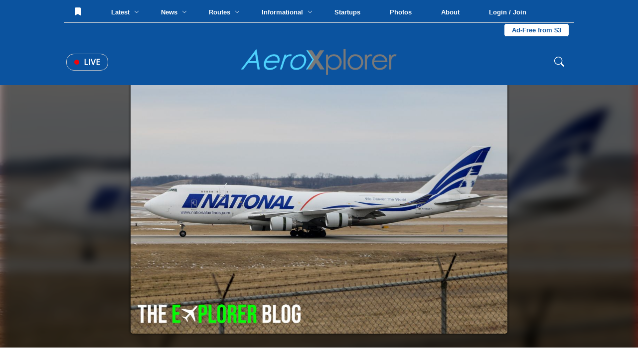

--- FILE ---
content_type: text/html; charset=UTF-8
request_url: https://aeroxplorer.com/viewphoto.php?id=9116
body_size: 127741
content:
<html lang="en">
<head>
   <!-- Global site tag (gtag.js) - Google Analytics -->
<script async src="https://www.googletagmanager.com/gtag/js?id=G-096XLTKPNR"></script>
<script>
  window.dataLayer = window.dataLayer || [];
  function gtag(){dataLayer.push(arguments);}
  gtag('js', new Date());

  gtag('config', 'G-096XLTKPNR');
</script>
<script data-ad-client="ca-pub-9187752978281231" async src="https://pagead2.googlesyndication.com/pagead/js/adsbygoogle.js"></script>    <meta charset="UTF-8">
    <meta name="viewport" content="width=device-width, initial-scale=1.0">
    <title>(N756CA) National Airlines Boeing 747-400BCF by John Withrow IV | AeroXplorer Photo Database</title>
    <link rel="stylesheet" href="../footer.css">
    <link rel="stylesheet" href="../styles.css?t=1769017471">
    <link rel="preconnect" href="https://fonts.gstatic.com">
    <link href="https://fonts.googleapis.com/css2?family=Bebas+Neue&family=Open+Sans&family=Quicksand&display=swap" rel="stylesheet">
    <link rel="shortcut icon" href="favicon.png">
    <link rel="preload" as="image" href="https://media.aeroxplorer.com/large/TEB-OuCMjfPsY6QhsTF01KIF.jpg">
    <script src="https://ajax.googleapis.com/ajax/libs/jquery/3.4.1/jquery.min.js"></script>
    <meta name="og:image" content="https://media.aeroxplorer.com/large/TEB-OuCMjfPsY6QhsTF01KIF.jpg">
    <meta name="keywords" content="N756CA - National Airlines, Boeing 747-400BCF, CVG, John Withrow IV, AeroXplorer, Photos, Aviation, Photography, Aviation Photography, Plane Spotting">
    <meta name="description" content="National Airlines Boeing 747-400BCF at CVG by John Withrow IV  | AeroXplorer Photo Database. Upload your own photos for free!">
    <meta name="twitter:title" content="(N756CA) National Airlines Boeing 747-400BCF by John Withrow IV | AeroXplorer Photo Database" />
    <meta name="twitter:url" content="https://aeroxplorer.com/viewphoto.php?id=9116" />
    <meta name="twitter:description" content="National Airlines Boeing 747-400BCF at CVG by John Withrow IV  | AeroXplorer Photo Database. Upload your own photos for free!" />
    <meta name="twitter:image" content="https://media.aeroxplorer.com/large/TEB-OuCMjfPsY6QhsTF01KIF.jpg" />
    <meta name="twitter:card" content="summary_large_image" />
    <meta name="twitter:creator" content="@aeroxplorer" />
    <link rel="stylesheet" href="/nav.css">
    <style>
        /* -- BELOW ARE PAGE SPECIFIC -- */
        body {
            background-image: url('https://media.aeroxplorer.com/large/TEB-OuCMjfPsY6QhsTF01KIF.jpg');
            background-size: cover;
            background-repeat: no-repeat;
            background-attachment: fixed;
            backdrop-filter: blur(10px) grayscale(20%) contrast(120%) drop-shadow(16px 16px 20px red) brightness(40%);
        }
        .main-place {
            width: 100vw;
            display: flex;
            height: calc(100vh - 160px);
            justify-content: center;
            position: relative;
        }
        .main-place img {
            height: 90%;
            position: relative;
            top: 5%;
            border-radius: 5px;
            box-shadow: 0 0 5px black;
        }
        .ad-cont {
            display: none !important;
        }
        .terminal {
            width: 250px;
            height: 500px;
            background-color: black;
            position: fixed;
            font-family: 'Courier New', monospace;
            bottom: -470px;
            right: 100px;
            z-index: 999;
            border: solid 3px white;
            transition: 0.2s;
        }
        .top-term-area {
            background-color: #00ff00;
            width: 100%;
            height: 30px;
            color: black;
            vertical-align: middle;
            padding: 10px;
            cursor: pointer;
        }
        .main-term {
            width: 100%;
            color: green;
            padding: 10px;
        }
        .text-area-term {
            position: absolute;
            bottom: 0;
            width: 100%;
        }
        #term-type {
            width: 100%;
            background: none;
            color: white;
            border-top: solid 3px white;
            padding: 10px 5px;
            font-family: 'Courier New', monospace;
        }
        .photo-dpdp {
            width: 100%;
            background-color: white;
            padding: 80px;
        }
        img {
            user-select: none;
            -webkit-user-select: none;
            -moz-user-select: none;
            -ms-user-select: none;
            user-drag: none;
            -webkit-user-drag: none;
            -moz-user-drag: none;
            -ms-user-drag: none;
        }
        .info-cnt {
            width: 100%;
        }
        .photo-info th {
            text-align: center;
        }
        .terminal {
            display: block !important;
        }
        .node-title {
            width: 100%;
            display: block;
            font-size: 12px;
            text-transform: uppercase;
            color: #0b539f;
            padding: 5px 0;
            font-family: 'Lato', sans-serif;
        }
        .ac-disp {
            font-family: 'Quicksand', sans-serif;
            width: 100%;
            display: block;
            padding: 5px 0;
        }
        .rec-photos {
            width: 100%;
            margin-top: 40px;
        }
        .photo-tabs {
            width: 100%;
            display: block;
        }
        .photo-tabs a {
            text-decoration: none;
            font-family: 'Open Sans', sans-serif;
            text-transform: uppercase;
            padding: 10px 15px;
            border-top: solid 3px white;
            display: inline-block;
            cursor: pointer;
        }
        .photo-tabs a:hover {
            background-color: #fafafa;
        }
        .tab-select {
            border-top: solid 3px #0b539f !important;
        }
        .photo-row {
            width: 100%;
            padding: 10px;
            border-radius: 2px;
            display: none;
            justify-content: center;
            grid-template-columns: repeat(3,32%);
            grid-gap: 20px 1%;
        }
        .photo-rec-sin {
            width: 33%;
            display: inline-block;
            padding: 5px;
        }
        .photo-rec-sin img {
            width: 100%;
            border-radius: 3px;
        }
        .photo-sin {
            width: 100%;
            border-radius: 5px;
            transition: 0.5s;
            display: block;
        }
        .single-photo {
            position: relative;
            width: 100%;
            cursor: pointer;
            display: block;
        }
        .single-photo img {
            width: 100%;
        }
        .single-photo:hover .photo-info {
            transform: rotateX(0deg);
        }
        .photo-info {
            transform: rotateX(90deg);
            transition: 0.2s;
            transform-origin: top;
            width: 100%;
            height: 100%;
            z-index: 50;
            background-color: rgba(0,0,0,1);
            color: white;
            position: absolute;
            top: 0;
            left: 0;
            padding: 15px;
        }
        .photo-copy {
            width: 100%;
            position: absolute;
            bottom: 0;
            left: 0;
            background: rgba(0,0,0,0.5);
            padding: 5px;
            display: block;
            color: white;
            font-family: 'Lato', sans-serif;
        }
        .photo-width {
            width: 100%;
            color: white;
            font-family: 'Quicksand', sans-serif;
            font-size: 14px;
        }
        .photo-width th {
            padding: 5px 0;
        }
        .photo-width th:first-of-type {
            color: #ccc;
            text-align: right;
            text-transform: uppercase;
            padding-right: 5px;
        }
        .like-banner {
            position: absolute;
            top: 0;
            left: 0;
            padding: 5px 10px;
            font-size: 12px;
            border-bottom-right-radius: 2px;
            background-color: black;
            color: white;
            font-family: 'Montserrat', sans-serif;
        }
        .photo-sin {
            transition: 0.2s;
        }
        .photo-sin img {
            transition: 0.2s;
        }
        @media screen and (max-width: 1100px){
            .photo-dpdp {
                padding: 10px !important;
            }
            .info-cnt tr {
                display: inline !important;
            }
            .info-cnt th {
                display: block !important;
                width: 100% !important;
                text-align: center;
            }
            .main-place {
                min-height: 60vh !important;
                height: auto !important;
                overflow-y: scroll !important;
            }
            .main-place img {
                width: 90vw !important;
                position: relative;
                vertical-align: middle;
                top: 10vh;
            }
            .photo-row {
                grid-template-columns: repeat(1,100%) !important;
            }
            .photo-tabs a {
                width: 100% !important
            }
        }
        .license-pic {
            display: block;
            padding: 10px 15px;
            color: white;
            background-color: #0b539f;
            border-radius: 4px;
            cursor: pointer;
            width: 200px;
            text-decoration: none;
        }
    </style>
    <script type="application/ld+json">
{
  "@context": "https://schema.org",
  "@graph": [
    {
      "@type": "WebSite",
      "@id": "https://aeroxplorer.com/#website",
      "url": "https://aeroxplorer.com/",
      "name": "AeroXplorer",
      "inLanguage": "en-US",
      "publisher": {
        "@id": "https://aeroxplorer.com/#organization"
      }
    },
    {
      "@type": "Organization",
      "@id": "https://aeroxplorer.com/#organization",
      "name": "AeroXplorer",
      "url": "https://aeroxplorer.com",
      "logo": {
        "@type": "ImageObject",
        "@id": "https://aeroxplorer.com/logo.png",
        "url": "https://aeroxplorer.com/logo.png",
        "width": 1726,
        "height": 322,
        "caption": "AeroXplorer logo"
      },
      "sameAs": [
        "https://www.facebook.com/aeroxplorer",
        "https://www.instagram.com/aeroxplorer",
        "https://www.linkedin.com/company/aeroxplorer",
        "https://x.com/aeroxplorer"
      ]
    },
    {
      "@type": "Person",
      "@id": "https://aeroxplorer.com/viewphoto.php?id=9116#person",
      "name": "John Withrow IV",
      "url": "https://aeroxplorer.com/viewprofile.php?id=415"
    },
    {
      "@type": "ImageObject",
      "@id": "https://aeroxplorer.com/viewphoto.php?id=9116#image",
      "url": "https://media.aeroxplorer.com/uploads/TEB-OuCMjfPsY6QhsTF01KIF.jpg",
      "contentUrl": "https://media.aeroxplorer.com/uploads/TEB-OuCMjfPsY6QhsTF01KIF.jpg",
      "thumbnail": {
        "@type": "ImageObject",
        "@id": "https://media.aeroxplorer.com/small/TEB-OuCMjfPsY6QhsTF01KIF.jpg",
        "url": "https://media.aeroxplorer.com/small/TEB-OuCMjfPsY6QhsTF01KIF.jpg"
      },
      "name": "N756CA - National Airlines Boeing 747-400BCF at CVG. Photo by John Withrow IV",
      "caption": "N756CA - National Airlines Boeing 747-400BCF at CVG. Photo by John Withrow IV",
      "description": "N756CA - National Airlines Boeing 747-400BCF at CVG. Photo by John Withrow IV",
      "creditText": "Photo by John Withrow IV",
      "creator": {
        "@id": "https://aeroxplorer.com/viewphoto.php?id=9116#person"
      },
      "copyrightHolder": {
        "@id": "https://aeroxplorer.com/#organization"
      },
      "copyrightNotice": "Copyright 2026 John Withrow IV. Licensed through AeroXplorer.",
      "license": "https://aeroxplorer.com/license-terms.php?license=EDITORIAL",
      "acquireLicensePage": "https://aeroxplorer.com/license-photo.php?id=9116",
      "uploadDate": "02/17/2021 00:00:00-05:00",
      "datePublished": "02/17/2021 00:00:00-05:00",
      "dateModified": "02/17/2021 00:00:00-05:00",
      "fileFormat": "image/jpeg",
      "isFamilyFriendly": true,
      "representativeOfPage": true
    },
    {
      "@type": "WebPage",
      "@id": "https://aeroxplorer.com/viewphoto.php?id=9116",
      "url": "https://aeroxplorer.com/viewphoto.php?id=9116",
      "name": "N756CA - National Airlines Boeing 747-400BCF at CVG. Photo by John Withrow IV",
      "description": "N756CA - National Airlines Boeing 747-400BCF at CVG. Photo by John Withrow IV",
      "inLanguage": "en-US",
      "isPartOf": {
        "@id": "https://aeroxplorer.com/#website"
      },
      "breadcrumb": {
        "@id": "https://aeroxplorer.com/viewphoto.php?id=9116#breadcrumb"
      },
      "primaryImageOfPage": {
        "@id": "https://aeroxplorer.com/viewphoto.php?id=9116#image"
      },
      "image": {
        "@id": "https://aeroxplorer.com/viewphoto.php?id=9116#image"
      },
      "datePublished": "02/17/2021 00:00:00-05:00",
      "dateModified": "02/17/2021 00:00:00-05:00",
      "publisher": {
        "@id": "https://aeroxplorer.com/#organization"
      }
    },
    {
      "@type": "BreadcrumbList",
      "@id": "https://aeroxplorer.com/viewphoto.php?id=9116#breadcrumb",
      "itemListElement": [
        {
          "@type": "ListItem",
          "position": 1,
          "item": {
            "@id": "https://aeroxplorer.com/",
            "name": "Home"
          }
        },
        {
          "@type": "ListItem",
          "position": 2,
          "item": {
            "@id": "https://aeroxplorer.com/photos.php",
            "name": "Photos"
          }
        },
        {
          "@type": "ListItem",
          "position": 3,
          "item": {
            "@id": "https://aeroxplorer.com/viewphoto.php?id=9116",
            "name": "N756CA - National Airlines Boeing 747-400BCF at CVG. Photo by John Withrow IV"
          }
        }
      ]
    }
  ]
}
</script>
</head>
<body>
<nav>
<div class="cookies">
    <h2>Cookies</h2>
    <p>AeroXplorer uses cookies to enhance the user experience. By using this website, you consent to the use of cookies. For more information, see our <a href="/privacy.php">Privacy Policy</a>.</p>
    <button onclick="localStorage.setItem('cookieAgreement',Date.now()); this.parentElement.style.display='none'">I understand</button>
</div>
<div class="upper-bar">
    No notifications at this time. <!-- Add backend to this once CMS is created -->
</div>
<div class="fixed-nav">
    <div class="top-nav">
        <button class="nav-lnk-standalone" onclick="showLoginModal()">
                <svg xmlns="http://www.w3.org/2000/svg" style="position: relative; top: 2px;" width="16" height="16" fill="currentColor"
                    class="bi bi-bookmark-fill" viewBox="0 0 16 16">
                    <path d="M2 2v13.5a.5.5 0 0 0 .74.439L8 13.069l5.26 2.87A.5.5 0 0 0 14 15.5V2a2 2 0 0 0-2-2H4a2 2 0 0 0-2 2" />
                </svg>
            </button>        <div class="nav-lnk-dropdown rm1200">
            <div class="baiter">Latest <span class="nv-caret"><svg xmlns="http://www.w3.org/2000/svg" width="10" height="10" fill="currentColor" class="bi bi-chevron-down"
                viewBox="0 0 16 16">
                <path fill-rule="evenodd"
                    d="M1.646 4.646a.5.5 0 0 1 .708 0L8 10.293l5.646-5.647a.5.5 0 0 1 .708.708l-6 6a.5.5 0 0 1-.708 0l-6-6a.5.5 0 0 1 0-.708" />
            </svg></span></div>
            <div class="popout-nav">
                <table class="news-stories-popout">
                    <colgroup>
                        <col width="19%">
                        <col width="19%">
                        <col width="19%">
                        <col width="19%">
                        <col width="19%">
                    </colgroup>
                    <tr>
                        <td>
                            <a href="/articles/sixth-global-express-joins-fai-aviation-group-fleet.php">
                                    <img src="https://media.aeroxplorer.com/small/4865-fai-aviation-group-bolsters-global-footprint-sixth-global-express-joins-germanys-leading-fleet.jpg" style="width: 100%; object-fit: cover; aspect-ratio: 16 / 9; border-radius: 7px">
                                <span class="popout-art-title">
                                    Sixth Global Express Joins FAI Aviation Group Fleet
                                </span>
                                <span class="popout-art-meta">
                                    By AeroXplorer.com Staff &bull; 23h ago
                                </span>
                            </a>
                            </td><td>
                            <a href="/articles/1000-standby-passengers-are-already-listed-for-alaskas-inaugural-rome-flight.php">
                                    <img src="https://media.aeroxplorer.com/small/7166-1000-standby-passengers-already-listed-for-alaskas-inaugural-rome-flight.PNG" style="width: 100%; object-fit: cover; aspect-ratio: 16 / 9; border-radius: 7px">
                                <span class="popout-art-title">
                                    1,000+ Standby Passengers Are Already Listed for Alaska's Inaugural Ro...
                                </span>
                                <span class="popout-art-meta">
                                    By AeroXplorer.com Staff &bull; 1d ago
                                </span>
                            </a>
                            </td><td>
                            <a href="/articles/bomb-threat-forces-emergency-diversion-of-indigo-flight.php">
                                    <img src="https://media.aeroxplorer.com/small/rIJWxwmxM9TGjfeU5wI1.jpg" style="width: 100%; object-fit: cover; aspect-ratio: 16 / 9; border-radius: 7px">
                                <span class="popout-art-title">
                                    Bomb Threat Forces Emergency Diversion of IndiGo Flight
                                </span>
                                <span class="popout-art-meta">
                                    By AeroXplorer.com Staff &bull; 3d ago
                                </span>
                            </a>
                            </td><td>
                            <a href="/articles/why-gogo-is-refusing-to-join-the-starlink-speed-race-and-why-its-winning-anyway.php">
                                    <img src="https://media.aeroxplorer.com/small/TEB-rNjtVY2eLFBRUARTTLFS.jpg" style="width: 100%; object-fit: cover; aspect-ratio: 16 / 9; border-radius: 7px">
                                <span class="popout-art-title">
                                    Why Gogo is Refusing to Join the 'Starlink Speed Race' — And Why It'...
                                </span>
                                <span class="popout-art-meta">
                                    By Daniel Mena &bull; 6d ago
                                </span>
                            </a>
                            </td><td>
                            <a href="/articles/sas-hosts-airtoground-csgo-match-at-30000-feet-via-starlink.php">
                                    <img src="https://media.aeroxplorer.com/small/4120-.PNG" style="width: 100%; object-fit: cover; aspect-ratio: 16 / 9; border-radius: 7px">
                                <span class="popout-art-title">
                                    SAS Hosts Air-to-Ground CS:GO Match at 30,000 Feet via Starlink
                                </span>
                                <span class="popout-art-meta">
                                    By Daniel Mena &bull; 7d ago
                                </span>
                            </a>
                            </td>                    </tr>
                </table>
            </div>
        </div>
        <div class="nav-lnk-dropdown">
            <div class="baiter">News <span class="nv-caret"><svg xmlns="http://www.w3.org/2000/svg" width="10" height="10" fill="currentColor" class="bi bi-chevron-down"
                viewBox="0 0 16 16">
                <path fill-rule="evenodd"
                    d="M1.646 4.646a.5.5 0 0 1 .708 0L8 10.293l5.646-5.647a.5.5 0 0 1 .708.708l-6 6a.5.5 0 0 1-.708 0l-6-6a.5.5 0 0 1 0-.708" />
            </svg></span></div>
            <div class="popout-nav">
                <table class="news-stories-popout">
                    <colgroup>
                        <col width="19%">
                        <col width="19%">
                        <col width="19%">
                        <col width="19%">
                        <col width="19%">
                    </colgroup>
                    <tr>
                        <td>
                            <a href="/articles/sixth-global-express-joins-fai-aviation-group-fleet.php">
                                    <img src="https://media.aeroxplorer.com/small/4865-fai-aviation-group-bolsters-global-footprint-sixth-global-express-joins-germanys-leading-fleet.jpg" style="width: 100%; object-fit: cover; aspect-ratio: 16 / 9; border-radius: 7px">
                                <span class="popout-art-title">
                                    Sixth Global Express Joins FAI Aviation Group Fleet
                                </span>
                                <span class="popout-art-meta">
                                    By AeroXplorer.com Staff &bull; 23h ago
                                </span>
                            </a>
                            </td><td>
                            <a href="/articles/1000-standby-passengers-are-already-listed-for-alaskas-inaugural-rome-flight.php">
                                    <img src="https://media.aeroxplorer.com/small/7166-1000-standby-passengers-already-listed-for-alaskas-inaugural-rome-flight.PNG" style="width: 100%; object-fit: cover; aspect-ratio: 16 / 9; border-radius: 7px">
                                <span class="popout-art-title">
                                    1,000+ Standby Passengers Are Already Listed for Alaska's Inaugural Ro...
                                </span>
                                <span class="popout-art-meta">
                                    By AeroXplorer.com Staff &bull; 1d ago
                                </span>
                            </a>
                            </td><td>
                            <a href="/articles/bomb-threat-forces-emergency-diversion-of-indigo-flight.php">
                                    <img src="https://media.aeroxplorer.com/small/rIJWxwmxM9TGjfeU5wI1.jpg" style="width: 100%; object-fit: cover; aspect-ratio: 16 / 9; border-radius: 7px">
                                <span class="popout-art-title">
                                    Bomb Threat Forces Emergency Diversion of IndiGo Flight
                                </span>
                                <span class="popout-art-meta">
                                    By AeroXplorer.com Staff &bull; 3d ago
                                </span>
                            </a>
                            </td><td>
                            <a href="/articles/why-gogo-is-refusing-to-join-the-starlink-speed-race-and-why-its-winning-anyway.php">
                                    <img src="https://media.aeroxplorer.com/small/TEB-rNjtVY2eLFBRUARTTLFS.jpg" style="width: 100%; object-fit: cover; aspect-ratio: 16 / 9; border-radius: 7px">
                                <span class="popout-art-title">
                                    Why Gogo is Refusing to Join the 'Starlink Speed Race' — And Why It'...
                                </span>
                                <span class="popout-art-meta">
                                    By Daniel Mena &bull; 6d ago
                                </span>
                            </a>
                            </td><td>
                            <a href="/articles/sas-hosts-airtoground-csgo-match-at-30000-feet-via-starlink.php">
                                    <img src="https://media.aeroxplorer.com/small/4120-.PNG" style="width: 100%; object-fit: cover; aspect-ratio: 16 / 9; border-radius: 7px">
                                <span class="popout-art-title">
                                    SAS Hosts Air-to-Ground CS:GO Match at 30,000 Feet via Starlink
                                </span>
                                <span class="popout-art-meta">
                                    By Daniel Mena &bull; 7d ago
                                </span>
                            </a>
                            </td>                    </tr>
                </table>
            </div>
        </div>
        <div class="nav-lnk-dropdown rm1100">
            <div class="baiter">Routes <span class="nv-caret"><svg xmlns="http://www.w3.org/2000/svg" width="10" height="10" fill="currentColor" class="bi bi-chevron-down"
                viewBox="0 0 16 16">
                <path fill-rule="evenodd"
                    d="M1.646 4.646a.5.5 0 0 1 .708 0L8 10.293l5.646-5.647a.5.5 0 0 1 .708.708l-6 6a.5.5 0 0 1-.708 0l-6-6a.5.5 0 0 1 0-.708" />
            </svg></span></div>
            <div class="popout-nav">
                <table class="news-stories-popout">
                    <colgroup>
                        <col width="19%">
                        <col width="19%">
                        <col width="19%">
                        <col width="19%">
                        <col width="19%">
                    </colgroup>
                    <tr>
                        <td>
                            <a href="/articles/eva-air-to-launch-nonstop-flights-to-washingtondulles.php">
                                    <img src="https://media.aeroxplorer.com/small/L0Y845VYIaFG0UhPP8jH.jpg" style="width: 100%; object-fit: cover; aspect-ratio: 16 / 9; border-radius: 7px">
                                <span class="popout-art-title">
                                    EVA Air to Launch Nonstop Flights to Washington-Dulles
                                </span>
                                <span class="popout-art-meta">
                                    By Daniel Mena &bull; 8d ago
                                </span>
                            </a>
                            </td><td>
                            <a href="/articles/emirates-expands-premium-economy-to-84-routes.php">
                                    <img src="https://media.aeroxplorer.com/small/Sa8rAFzRdmU7ARSA2lPg.jpg" style="width: 100%; object-fit: cover; aspect-ratio: 16 / 9; border-radius: 7px">
                                <span class="popout-art-title">
                                    Emirates Expands Premium Economy to 84 Routes
                                </span>
                                <span class="popout-art-meta">
                                    By Kalum Shashi Ishara &bull; 13d ago
                                </span>
                            </a>
                            </td><td>
                            <a href="/articles/pivot-airlines-rebrands-to-great-north-airlines-to-spearhead-canadas-regional-revival.php">
                                    <img src="https://media.aeroxplorer.com/small/c-fhst-pivot-airlines-bombardier-crj-200lr-cl-600-2b19_PlanespottersNet_1623431_a9e921e7cb_o.jpg" style="width: 100%; object-fit: cover; aspect-ratio: 16 / 9; border-radius: 7px">
                                <span class="popout-art-title">
                                    Pivot Airlines Rebrands to Great North Airlines to Spearhead Canada’...
                                </span>
                                <span class="popout-art-meta">
                                    By Kalum Shashi Ishara &bull; 13d ago
                                </span>
                            </a>
                            </td><td>
                            <a href="/articles/first-airbus-a321xlr-arrives-in-delhi-to-launch-landmark-athens-route.php">
                                    <img src="https://media.aeroxplorer.com/small/FRZDQE9hLQ62gm3BHpeK.jpg" style="width: 100%; object-fit: cover; aspect-ratio: 16 / 9; border-radius: 7px">
                                <span class="popout-art-title">
                                    First Airbus A321XLR Arrives in Delhi to Launch Landmark Athens Route
                                </span>
                                <span class="popout-art-meta">
                                    By Kalum Shashi Ishara &bull; 14d ago
                                </span>
                            </a>
                            </td><td>
                            <a href="/articles/saudi-lcc-flyadeal-expands-network-with-new-medina-base.php">
                                    <img src="https://media.aeroxplorer.com/small/zerva.PNG" style="width: 100%; object-fit: cover; aspect-ratio: 16 / 9; border-radius: 7px">
                                <span class="popout-art-title">
                                    Saudi LCC Flyadeal Expands Network with New Medina Base
                                </span>
                                <span class="popout-art-meta">
                                    By Kalum Shashi Ishara &bull; 14d ago
                                </span>
                            </a>
                            </td>                    </tr>
                </table>
            </div>
        </div>
        <div class="nav-lnk-dropdown">
            <div class="baiter">Informational <span class="nv-caret"><svg xmlns="http://www.w3.org/2000/svg" width="10" height="10"
                        fill="currentColor" class="bi bi-chevron-down" viewBox="0 0 16 16">
                        <path fill-rule="evenodd"
                            d="M1.646 4.646a.5.5 0 0 1 .708 0L8 10.293l5.646-5.647a.5.5 0 0 1 .708.708l-6 6a.5.5 0 0 1-.708 0l-6-6a.5.5 0 0 1 0-.708" />
                    </svg></span></div>
            <div class="popout-nav">
                <table class="news-stories-popout">
                    <colgroup>
                        <col width="19%">
                        <col width="19%">
                        <col width="19%">
                        <col width="19%">
                        <col width="19%">
                    </colgroup>
                    <tr>
                        <td>
                            <a href="/articles/student-education-as-a-pathway-to-an-aviation-career.php">
                                    <img src="https://media.aeroxplorer.com/small/FvI3QRqdmwHHCxurnsHV.jpg" style="width: 100%; object-fit: cover; aspect-ratio: 16 / 9; border-radius: 7px">
                                <span class="popout-art-title">
                                    Student Education as a Pathway to an Aviation Career
                                </span>
                                <span class="popout-art-meta">
                                    By AeroXplorer.com Staff &bull; 8d ago
                                </span>
                            </a>
                            </td><td>
                            <a href="/articles/jan-04-week-in-aviation-recap.php">
                                    <img src="https://media.aeroxplorer.com/small/8616-photo-essay-n874tw-the-doj-jet-that-brought-maduro-to-new-york.jpg" style="width: 100%; object-fit: cover; aspect-ratio: 16 / 9; border-radius: 7px">
                                <span class="popout-art-title">
                                    This Week in Aviation: The 10 Stories That Mattered Most
                                </span>
                                <span class="popout-art-meta">
                                    By AeroXplorer &bull; 10d ago
                                </span>
                            </a>
                            </td><td>
                            <a href="/articles/317-why-aviation-careers-attract-students-with-global-mindsets.php">
                                    <img src="https://media.aeroxplorer.com/small/1181-why-aviation-careers-attract-students-with-global-mindsets.png" style="width: 100%; object-fit: cover; aspect-ratio: 16 / 9; border-radius: 7px">
                                <span class="popout-art-title">
                                    Why Aviation Careers Attract Students with Global Mindsets
                                </span>
                                <span class="popout-art-meta">
                                    By AeroXplorer.com Staff &bull; 15d ago
                                </span>
                            </a>
                            </td><td>
                            <a href="/articles/eus-15m-vision-for-the-future-multirole-light-aircraft-fmla-by-2035.php">
                                    <img src="https://media.aeroxplorer.com/small/a-29-super-tucano_10.jpg" style="width: 100%; object-fit: cover; aspect-ratio: 16 / 9; border-radius: 7px">
                                <span class="popout-art-title">
                                    EU’s €15M Vision for the Future Multirole Light Aircraft (FMLA) by...
                                </span>
                                <span class="popout-art-meta">
                                    By Kalum Shashi Ishara &bull; 16d ago
                                </span>
                            </a>
                            </td><td>
                            <a href="/articles/dec-28-week-in-aviation-recap.php">
                                    <img src="https://media.aeroxplorer.com/small/iKcX3y2gPeq9TGJbrgRg.jpg" style="width: 100%; object-fit: cover; aspect-ratio: 16 / 9; border-radius: 7px">
                                <span class="popout-art-title">
                                    This Week in Aviation: The 10 Stories That Mattered Most
                                </span>
                                <span class="popout-art-meta">
                                    By AeroXplorer &bull; 17d ago
                                </span>
                            </a>
                            </td>                    </tr>
                </table>
            </div>
        </div>
        <a class="nav-lnk-standalone rm1200" href="/startups.php">
            Startups
        </a>
        <a class="nav-lnk-standalone" href="/photos.php">
            Photos
        </a>
        <a class="nav-lnk-standalone" href="/about.php">
            About
        </a>
        <button class="nav-lnk-standalone" onclick="showLoginModal()">
                Login / Join
            </button><a class="subscribe-lnk" href="/plus/">Ad-Free from $3</a>        
    </div>
    <div class="bottom-nav">
        <div class="left-bottom-nav">
            <a class="live-news" href="/#live">
                <span class="nav-live-circle"></span>
                Live
            </a>
            <button onclick="openMobileNav()" class="mobile-bait">
                <svg xmlns="http://www.w3.org/2000/svg" width="30" height="30" fill="currentColor" class="bi bi-list"
                    viewBox="0 0 16 16">
                    <path fill-rule="evenodd"
                        d="M2.5 12a.5.5 0 0 1 .5-.5h10a.5.5 0 0 1 0 1H3a.5.5 0 0 1-.5-.5m0-4a.5.5 0 0 1 .5-.5h10a.5.5 0 0 1 0 1H3a.5.5 0 0 1-.5-.5m0-4a.5.5 0 0 1 .5-.5h10a.5.5 0 0 1 0 1H3a.5.5 0 0 1-.5-.5" />
                </svg>
            </button>
        </div>
        <a href="/" class="center-bottom-nav">
            <img src="https://aeroxplorer.com/logo.png">
        </a>
        <div class="right-bottom-nav">
            <form class="search-field" action="/search.php" method="GET" enctype="text/plain">
                <svg xmlns="http://www.w3.org/2000/svg" width="20" height="20" fill="currentColor" class="bi bi-search"
                    viewBox="0 0 16 16">
                    <path
                        d="M11.742 10.344a6.5 6.5 0 1 0-1.397 1.398h-.001q.044.06.098.115l3.85 3.85a1 1 0 0 0 1.415-1.414l-3.85-3.85a1 1 0 0 0-.115-.1zM12 6.5a5.5 5.5 0 1 1-11 0 5.5 5.5 0 0 1 11 0" />
                </svg>
                <input type="search" name="q" class="search-nav" placeholder="Search..."> 
            </form>
        </div>
    </div>
</div>
<div class="mobile-blackout"></div>
<div class="mobile-nav">
    <button onclick="closeMobileNav()" class="mn-close">
        <svg xmlns="http://www.w3.org/2000/svg" width="30" height="30" fill="currentColor" class="bi bi-x-lg"
            viewBox="0 0 16 16">
            <path
                d="M2.146 2.854a.5.5 0 1 1 .708-.708L8 7.293l5.146-5.147a.5.5 0 0 1 .708.708L8.707 8l5.147 5.146a.5.5 0 0 1-.708.708L8 8.707l-5.146 5.147a.5.5 0 0 1-.708-.708L7.293 8z" />
        </svg>
    </button>
    <a href="/">
        <img src="https://aeroxplorer.com/favicon.png" style="width: 20%; margin: 20px; display: block;">
    </a>
    <form class="mobile-nav-search" action="/search.php">
        <input type="search" name="q" placeholder="Search...">
        <input type="submit" value="Search">
    </form>
    <div class="mobile-nav-links">
        <a href="/">Home</a>
        <a href="/latest.php">Latest Articles</a>
        <a href="/news.php">News</a>
        <a href="/routes.php">Routes</a>
        <a href="/informational.php">Informational</a>
        <a href="/startups.php">Startups</a>
        <a href="/photos.php">Photos</a>
        <a href="/about.php">About</a>
        <span class="mobile-hr"></span>
                <a href="/login.php?redirect=L3ZpZXdwaG90by5waHA=">Log in</a>
        <a href="/create.php?redirect=L3ZpZXdwaG90by5waHA=">Create an account</a>
                <a href="/contact.php">Contact us</a>
    </div>
    <div class="mobile-nav-socials">
        <a href="https://instagram.com/aeroxplorer">
            <svg xmlns="http://www.w3.org/2000/svg" width="20" height="20" fill="currentColor" class="bi bi-instagram"
                viewBox="0 0 16 16">
                <path
                    d="M8 0C5.829 0 5.556.01 4.703.048 3.85.088 3.269.222 2.76.42a3.9 3.9 0 0 0-1.417.923A3.9 3.9 0 0 0 .42 2.76C.222 3.268.087 3.85.048 4.7.01 5.555 0 5.827 0 8.001c0 2.172.01 2.444.048 3.297.04.852.174 1.433.372 1.942.205.526.478.972.923 1.417.444.445.89.719 1.416.923.51.198 1.09.333 1.942.372C5.555 15.99 5.827 16 8 16s2.444-.01 3.298-.048c.851-.04 1.434-.174 1.943-.372a3.9 3.9 0 0 0 1.416-.923c.445-.445.718-.891.923-1.417.197-.509.332-1.09.372-1.942C15.99 10.445 16 10.173 16 8s-.01-2.445-.048-3.299c-.04-.851-.175-1.433-.372-1.941a3.9 3.9 0 0 0-.923-1.417A3.9 3.9 0 0 0 13.24.42c-.51-.198-1.092-.333-1.943-.372C10.443.01 10.172 0 7.998 0zm-.717 1.442h.718c2.136 0 2.389.007 3.232.046.78.035 1.204.166 1.486.275.373.145.64.319.92.599s.453.546.598.92c.11.281.24.705.275 1.485.039.843.047 1.096.047 3.231s-.008 2.389-.047 3.232c-.035.78-.166 1.203-.275 1.485a2.5 2.5 0 0 1-.599.919c-.28.28-.546.453-.92.598-.28.11-.704.24-1.485.276-.843.038-1.096.047-3.232.047s-2.39-.009-3.233-.047c-.78-.036-1.203-.166-1.485-.276a2.5 2.5 0 0 1-.92-.598 2.5 2.5 0 0 1-.6-.92c-.109-.281-.24-.705-.275-1.485-.038-.843-.046-1.096-.046-3.233s.008-2.388.046-3.231c.036-.78.166-1.204.276-1.486.145-.373.319-.64.599-.92s.546-.453.92-.598c.282-.11.705-.24 1.485-.276.738-.034 1.024-.044 2.515-.045zm4.988 1.328a.96.96 0 1 0 0 1.92.96.96 0 0 0 0-1.92m-4.27 1.122a4.109 4.109 0 1 0 0 8.217 4.109 4.109 0 0 0 0-8.217m0 1.441a2.667 2.667 0 1 1 0 5.334 2.667 2.667 0 0 1 0-5.334" />
            </svg>
        </a>
        <a href="https://facebook.com/aeroxplorer">
            <svg xmlns="http://www.w3.org/2000/svg" width="20" height="20" fill="currentColor" class="bi bi-facebook"
                viewBox="0 0 16 16">
                <path
                    d="M16 8.049c0-4.446-3.582-8.05-8-8.05C3.58 0-.002 3.603-.002 8.05c0 4.017 2.926 7.347 6.75 7.951v-5.625h-2.03V8.05H6.75V6.275c0-2.017 1.195-3.131 3.022-3.131.876 0 1.791.157 1.791.157v1.98h-1.009c-.993 0-1.303.621-1.303 1.258v1.51h2.218l-.354 2.326H9.25V16c3.824-.604 6.75-3.934 6.75-7.951" />
            </svg>
        </a>
        <a href="https://x.com/aeroxplorer">
            <svg xmlns="http://www.w3.org/2000/svg" width="20" height="20" fill="currentColor" class="bi bi-twitter-x"
                viewBox="0 0 16 16">
                <path
                    d="M12.6.75h2.454l-5.36 6.142L16 15.25h-4.937l-3.867-5.07-4.425 5.07H.316l5.733-6.57L0 .75h5.063l3.495 4.633L12.601.75Zm-.86 13.028h1.36L4.323 2.145H2.865z" />
            </svg>
        </a>
        <a href="https://linkedin.com/company/aeroxplorer">
            <svg xmlns="http://www.w3.org/2000/svg" width="20" height="20" fill="currentColor" class="bi bi-linkedin"
                viewBox="0 0 16 16">
                <path
                    d="M0 1.146C0 .513.526 0 1.175 0h13.65C15.474 0 16 .513 16 1.146v13.708c0 .633-.526 1.146-1.175 1.146H1.175C.526 16 0 15.487 0 14.854zm4.943 12.248V6.169H2.542v7.225zm-1.2-8.212c.837 0 1.358-.554 1.358-1.248-.015-.709-.52-1.248-1.342-1.248S2.4 3.226 2.4 3.934c0 .694.521 1.248 1.327 1.248zm4.908 8.212V9.359c0-.216.016-.432.08-.586.173-.431.568-.878 1.232-.878.869 0 1.216.662 1.216 1.634v3.865h2.401V9.25c0-2.22-1.184-3.252-2.764-3.252-1.274 0-1.845.7-2.165 1.193v.025h-.016l.016-.025V6.169h-2.4c.03.678 0 7.225 0 7.225z" />
            </svg>
        </a>
        <a href="https://aeroxplorer.com/watch">
            <svg xmlns="http://www.w3.org/2000/svg" width="20" height="20" fill="currentColor" class="bi bi-youtube"
                viewBox="0 0 16 16">
                <path
                    d="M8.051 1.999h.089c.822.003 4.987.033 6.11.335a2.01 2.01 0 0 1 1.415 1.42c.101.38.172.883.22 1.402l.01.104.022.26.008.104c.065.914.073 1.77.074 1.957v.075c-.001.194-.01 1.108-.082 2.06l-.008.105-.009.104c-.05.572-.124 1.14-.235 1.558a2.01 2.01 0 0 1-1.415 1.42c-1.16.312-5.569.334-6.18.335h-.142c-.309 0-1.587-.006-2.927-.052l-.17-.006-.087-.004-.171-.007-.171-.007c-1.11-.049-2.167-.128-2.654-.26a2.01 2.01 0 0 1-1.415-1.419c-.111-.417-.185-.986-.235-1.558L.09 9.82l-.008-.104A31 31 0 0 1 0 7.68v-.123c.002-.215.01-.958.064-1.778l.007-.103.003-.052.008-.104.022-.26.01-.104c.048-.519.119-1.023.22-1.402a2.01 2.01 0 0 1 1.415-1.42c.487-.13 1.544-.21 2.654-.26l.17-.007.172-.006.086-.003.171-.007A100 100 0 0 1 7.858 2zM6.4 5.209v4.818l4.157-2.408z" />
            </svg>
        </a>
    </div>
</div>
</nav>
<div class="content-spacer"></div>
<div class="login-signup-modal">
<button class="close-login-modal" onclick="hideLoginModal()">
    <svg xmlns="http://www.w3.org/2000/svg" width="25" height="25" fill="currentColor" class="bi bi-x-lg"
        viewBox="0 0 16 16">
        <path
            d="M2.146 2.854a.5.5 0 1 1 .708-.708L8 7.293l5.146-5.147a.5.5 0 0 1 .708.708L8.707 8l5.147 5.146a.5.5 0 0 1-.708.708L8 8.707l-5.146 5.147a.5.5 0 0 1-.708-.708L7.293 8z" />
    </svg>
</button>
<img src="https://media.aeroxplorer.com/uploads/JXrSSZCrkLvZv1yDPWin.jpeg">
<div class="right-portal-modal">
    <div class="user-login-modal">
        <span class="modal-title">Log in</span>
        <form action="/login.php?redirect=L3ZpZXdwaG90by5waHA=" method="POST">
            <div class="g_id_signin" data-theme="filled_blue"></div>
            <input type="text" name="username" placeholder="Email or username" required>
            <input type="password" name="password" placeholder="Password" required>
            <label>
                <input type="checkbox" name="remember" value="TRUE"> Remember me
            </label>
            <input type="hidden" name="csrf" value="26844b60ed2b04914e9b5f3387cf4f86">
            <input type="submit" name="login" value="Login">
        </form>
        <button class="switch-modal" onclick="setLoginModal(1)">Don't have an account?</button>
    </div>
    <div class="user-signup-modal">
        <button class="switch-modal" onclick="setLoginModal(0)">Already have an account?</button>
        <span class="modal-title">Sign up</span>
        <form action="/create.php?redirect=L3ZpZXdwaG90by5waHA=" method="POST">
            <div class="g_id_signin" data-text="signup_with" data-theme="filled_blue"></div>
            <input type="text" name="name" placeholder="Your real name" required>
            <input type="email" name="email" placeholder="Email address" required>
            <!--<input type="text" name="username" placeholder="Create a username" required>-->
            <input type="password" name="password" placeholder="Password" required>
            <input type="password" name="confirmpassword" placeholder="Confirm password" required>
            <label>
                <input type="checkbox" name="tc" value="TRUE" required> By creating an account, you agree to AeroXplorer's <a href="/terms.php"
                    target="_blank">Terms of Use</a> and <a href="/privacy.php">Privacy Policy</a>.
            </label>
            <input type="hidden" name="ext" value="1769017471">
            <input type="hidden" name="csrf" value="26844b60ed2b04914e9b5f3387cf4f86">
            <input type="submit" name="create" value="Create account">
        </form>
    </div>
</div>
</div>

  <div id="g_id_onload"
     data-client_id="899138044054-5ql63p7ga5s0juol3fn79c8622e18qfu.apps.googleusercontent.com"
     data-context="signup"
     data-ux_mode="popup"
     data-callback="handleCredentialResponse"
     data-auto_select="false"
     data-itp_support="true">
</div>
<script type="text/javascript">

function createGoogleAcct(c){
    var xhr = new XMLHttpRequest();
    xhr.open("POST","/create?token=" + c + "&platform=google&reqtype=nore");
    xhr.setRequestHeader("Content-type","application/x-www-form-urlencoded");
    xhr.send("BuildCreationReqest");
    xhr.onload = function(){
        var r = this.responseText;
        if(r == "TRUE"){
            location.reload();
        } else {
            console.log("Failed to log user in");
        }
    }
}

function handleCredentialResponse(response) {
      const cred = response.credential;
      var xhr = new XMLHttpRequest();
      xhr.open("POST","/login");
      xhr.setRequestHeader("Content-type","application/x-www-form-urlencoded");
      xhr.send("action=SSO&token=" + cred + "&platform=GOOGLE&reqtype=nore");
      xhr.onload = function(){
          const resp = this.responseText;
          if(resp == "CREATE"){
              createGoogleAcct(cred);
              // window.location.href="/create?token=" + cred + "&platform=google";
          } else if(resp == "LINK"){
              window.location.href="/link?token=" + cred + "&platform=google";
          } else if(resp == "FAIL") {
              window.alert("There was an error logging you in.")
          } else {
              location.reload();
          }
      }
  }
  </script><div class="main-place">
<!-- MAIN PHOTO -->
<img data-in-case-url="TEB-OuCMjfPsY6QhsTF01KIF.jpg" oncontextmenu="preventThis(event)" src="https://media.aeroxplorer.com/large/TEB-OuCMjfPsY6QhsTF01KIF.jpg" class="big-img" onerror="fix('TEB-OuCMjfPsY6QhsTF01KIF.jpg','')" ALT="Photo of N756CA - National Airlines Boeing 747-400BCF at CVG on AeroXplorer Aviation Database" title="Photo of N756CA - National Airlines Boeing 747-400BCF at CVG on AeroXplorer Aviation Database">
</div>
<div class="photo-dpdp">
    <table class="info-cnt">
        <tr>
            <th>
                <center>
                    <span class="node-title">
                    
                </span>
                <span class="ac-disp"><a class="license-pic" href="/license-photo.php?id=9116"><svg xmlns="http://www.w3.org/2000/svg" width="13" height="13" fill="currentColor" class="bi bi-bank2" viewBox="0 0 16 16">
  <path d="M8.277.084a.5.5 0 0 0-.554 0l-7.5 5A.5.5 0 0 0 .5 6h1.875v7H1.5a.5.5 0 0 0 0 1h13a.5.5 0 1 0 0-1h-.875V6H15.5a.5.5 0 0 0 .277-.916zM12.375 6v7h-1.25V6zm-2.5 0v7h-1.25V6zm-2.5 0v7h-1.25V6zm-2.5 0v7h-1.25V6zM8 4a1 1 0 1 1 0-2 1 1 0 0 1 0 2M.5 15a.5.5 0 0 0 0 1h15a.5.5 0 1 0 0-1z"/>
</svg> License this photo</a></span>
                </center>
            </th>
            <th>
                <span class="node-title">
                    Photo By
                </span>
                <span class="ac-disp"><a class="photographer-lnk" href="viewprofile.php?id=415">John Withrow IV</a></span>
            </th>
            <th>
                <span class="node-title">
                    Airline
                </span>
                <span class="ac-disp" id="info-airline">National Airlines</span>
            </th>
            <th>
                <span class="node-title">
                    Aircraft
                </span>
                <span class="ac-disp" id="info-aircraft">Boeing 747-400BCF</span>
            </hd>
        </tr>
        <tr>
            <th>
                <span class="node-title">
                    Registration
                </span>
                <span class="ac-disp" id="info-reg">N756CA</span>
            </hd>
            <th>
                <span class="node-title">
                    Airport
                </span>
                <span class="ac-disp"><span id="info-airport">CVG</span> &bull; <a href='airport.php?code=CVG' class='view-open'>View</a></span></span>
            </th>
            <th>
                <span class="node-title">
                    Upload Date
                </span>
                <span class="ac-disp">02/17/2021</span>
            </th>
            <th>
                <span class="node-title">
                    Photo Date
                </span>
                <span class="ac-disp">Unknown</span>
            </th>
        </tr>
        <tr>
                    </tr>
    </table>
    <br><br><center><script async src="https://pagead2.googlesyndication.com/pagead/js/adsbygoogle.js?client=ca-pub-9187752978281231" crossorigin="anonymous"></script>
                    <!-- Homepage - BelowSocials -->
                    <ins class="adsbygoogle"
                         style="display:block"
                         data-ad-client="ca-pub-9187752978281231"
                         data-ad-slot="3304418632"
                         data-ad-format="auto"
                         data-full-width-responsive="true"></ins>
                    <script>
                         (adsbygoogle = window.adsbygoogle || []).push({});
                    </script></center>    <!-- RECOMMENDED PHOTOS-->
    <div class="rec-photos">
        <div class="photo-tabs">
            <a onclick="setTab(0)">Airline (National Airlines)</a>
            <a onclick="setTab(1)">Aircraft (Boeing 747-400BCF)</a>
            <a onclick="setTab(2)">Airport (CVG)</a>
            <a onclick="setTab(3)">Photographer (John Withrow IV)</a>
            <a onclick="setTab(4)">Registration (N756CA)</a>
        </div>
        <div class="photo-row airline">
            
                    <a class="photo-sin p24608" oncontextmenu="likePhoto(event,24608)" href="viewphoto.php?id=24608">
                        <div class="single-photo">
                            <div class="photo-info">
                                <table class="photo-width">
                                    <tr>
                                        <td>Airline</td>
                                        <td>National Airlines</td>
                                    </tr>
                                    <tr>
                                        <td>Aircraft</td>
                                        <td>Boeing 757-200</td>
                                    </tr>
                                    <tr>
                                        <td>Airport</td>
                                        <td>CMH</td>
                                    </tr>
                                    <tr>
                                        <td>Photo Date</td>
                                        <td>08/13/2022</td>
                                    </tr>
                                    <tr>
                                        <td>Registration</td>
                                        <td>N963CA</td>
                                    </tr>
                                    <tr>
                                        <td>Views</td>
                                        <td>16135</td>
                                    </tr>
                                </table>
                            </div>
                            <img src="https://media.aeroxplorer.com/medium/misPcls9HK8izNSGQXov.jpg" onerror="fix('misPcls9HK8izNSGQXov.jpg','')">
                            <span class="photo-copy">&copy; 2026 Mark S.</span>
                            
                        </div>
                    </a>
                    <a class="photo-sin p24635" oncontextmenu="likePhoto(event,24635)" href="viewphoto.php?id=24635">
                        <div class="single-photo">
                            <div class="photo-info">
                                <table class="photo-width">
                                    <tr>
                                        <td>Airline</td>
                                        <td>National Airlines</td>
                                    </tr>
                                    <tr>
                                        <td>Aircraft</td>
                                        <td>Boeing 747-400BCF</td>
                                    </tr>
                                    <tr>
                                        <td>Airport</td>
                                        <td>MCO</td>
                                    </tr>
                                    <tr>
                                        <td>Photo Date</td>
                                        <td>09/05/2022</td>
                                    </tr>
                                    <tr>
                                        <td>Registration</td>
                                        <td>N952CA</td>
                                    </tr>
                                    <tr>
                                        <td>Views</td>
                                        <td>19044</td>
                                    </tr>
                                </table>
                            </div>
                            <img src="https://media.aeroxplorer.com/medium/TEB-TDSw0JrSeKlWEfj0Wv27.JPG" onerror="fix('TEB-TDSw0JrSeKlWEfj0Wv27.JPG','')">
                            <span class="photo-copy">&copy; 2026 Richard Rafalski</span>
                            
                        </div>
                    </a>
                    <a class="photo-sin p25802" oncontextmenu="likePhoto(event,25802)" href="viewphoto.php?id=25802">
                        <div class="single-photo">
                            <div class="photo-info">
                                <table class="photo-width">
                                    <tr>
                                        <td>Airline</td>
                                        <td>National Airlines</td>
                                    </tr>
                                    <tr>
                                        <td>Aircraft</td>
                                        <td>Airbus A330-200</td>
                                    </tr>
                                    <tr>
                                        <td>Airport</td>
                                        <td>ACY</td>
                                    </tr>
                                    <tr>
                                        <td>Photo Date</td>
                                        <td>10/23/2022</td>
                                    </tr>
                                    <tr>
                                        <td>Registration</td>
                                        <td>N819CA</td>
                                    </tr>
                                    <tr>
                                        <td>Views</td>
                                        <td>21944</td>
                                    </tr>
                                </table>
                            </div>
                            <img src="https://media.aeroxplorer.com/medium/ex4buOZZWMAHnhuStWdF.jpeg" onerror="fix('ex4buOZZWMAHnhuStWdF.jpeg','')">
                            <span class="photo-copy">&copy; 2026 Dylan Campbell</span>
                            
                        </div>
                    </a>
                    <a class="photo-sin p26950" oncontextmenu="likePhoto(event,26950)" href="viewphoto.php?id=26950">
                        <div class="single-photo">
                            <div class="photo-info">
                                <table class="photo-width">
                                    <tr>
                                        <td>Airline</td>
                                        <td>National Airlines</td>
                                    </tr>
                                    <tr>
                                        <td>Aircraft</td>
                                        <td>Boeing 757-200</td>
                                    </tr>
                                    <tr>
                                        <td>Airport</td>
                                        <td>MCO</td>
                                    </tr>
                                    <tr>
                                        <td>Photo Date</td>
                                        <td>12/10/2022</td>
                                    </tr>
                                    <tr>
                                        <td>Registration</td>
                                        <td>N863CA</td>
                                    </tr>
                                    <tr>
                                        <td>Views</td>
                                        <td>16432</td>
                                    </tr>
                                </table>
                            </div>
                            <img src="https://media.aeroxplorer.com/medium/IvV612d19d9H9LSC5FTZ.jpeg" onerror="fix('IvV612d19d9H9LSC5FTZ.jpeg','')">
                            <span class="photo-copy">&copy; 2026 Diego Perez</span>
                            
                        </div>
                    </a>
                    <a class="photo-sin p26957" oncontextmenu="likePhoto(event,26957)" href="viewphoto.php?id=26957">
                        <div class="single-photo">
                            <div class="photo-info">
                                <table class="photo-width">
                                    <tr>
                                        <td>Airline</td>
                                        <td>National Airlines</td>
                                    </tr>
                                    <tr>
                                        <td>Aircraft</td>
                                        <td>Boeing 747-400F</td>
                                    </tr>
                                    <tr>
                                        <td>Airport</td>
                                        <td>MCO</td>
                                    </tr>
                                    <tr>
                                        <td>Photo Date</td>
                                        <td>12/10/2022</td>
                                    </tr>
                                    <tr>
                                        <td>Registration</td>
                                        <td>N663CA</td>
                                    </tr>
                                    <tr>
                                        <td>Views</td>
                                        <td>18104</td>
                                    </tr>
                                </table>
                            </div>
                            <img src="https://media.aeroxplorer.com/medium/WvWFHfNMWjuAUcqyda06.jpeg" onerror="fix('WvWFHfNMWjuAUcqyda06.jpeg','')">
                            <span class="photo-copy">&copy; 2026 Diego Perez</span>
                            
                        </div>
                    </a>
                    <a class="photo-sin p27031" oncontextmenu="likePhoto(event,27031)" href="viewphoto.php?id=27031">
                        <div class="single-photo">
                            <div class="photo-info">
                                <table class="photo-width">
                                    <tr>
                                        <td>Airline</td>
                                        <td>National Airlines</td>
                                    </tr>
                                    <tr>
                                        <td>Aircraft</td>
                                        <td>Boeing 747-400BCF</td>
                                    </tr>
                                    <tr>
                                        <td>Airport</td>
                                        <td>BWI</td>
                                    </tr>
                                    <tr>
                                        <td>Photo Date</td>
                                        <td>12/17/2022</td>
                                    </tr>
                                    <tr>
                                        <td>Registration</td>
                                        <td>N936CA</td>
                                    </tr>
                                    <tr>
                                        <td>Views</td>
                                        <td>17254</td>
                                    </tr>
                                </table>
                            </div>
                            <img src="https://media.aeroxplorer.com/medium/TEB-IZXrmpFhlO9vDWkUqTCB.jpeg" onerror="fix('TEB-IZXrmpFhlO9vDWkUqTCB.jpeg','')">
                            <span class="photo-copy">&copy; 2026 Adam Jackson</span>
                            
                        </div>
                    </a>
                    <a class="photo-sin p27038" oncontextmenu="likePhoto(event,27038)" href="viewphoto.php?id=27038">
                        <div class="single-photo">
                            <div class="photo-info">
                                <table class="photo-width">
                                    <tr>
                                        <td>Airline</td>
                                        <td>National Airlines</td>
                                    </tr>
                                    <tr>
                                        <td>Aircraft</td>
                                        <td>Boeing 747-400BCF</td>
                                    </tr>
                                    <tr>
                                        <td>Airport</td>
                                        <td>BWI</td>
                                    </tr>
                                    <tr>
                                        <td>Photo Date</td>
                                        <td>12/19/2022</td>
                                    </tr>
                                    <tr>
                                        <td>Registration</td>
                                        <td>N936CA</td>
                                    </tr>
                                    <tr>
                                        <td>Views</td>
                                        <td>16807</td>
                                    </tr>
                                </table>
                            </div>
                            <img src="https://media.aeroxplorer.com/medium/lqZa41sJwHGr0oTf5bY4.jpeg" onerror="fix('lqZa41sJwHGr0oTf5bY4.jpeg','')">
                            <span class="photo-copy">&copy; 2026 Edwin Sims</span>
                            
                        </div>
                    </a>
                    <a class="photo-sin p27074" oncontextmenu="likePhoto(event,27074)" href="viewphoto.php?id=27074">
                        <div class="single-photo">
                            <div class="photo-info">
                                <table class="photo-width">
                                    <tr>
                                        <td>Airline</td>
                                        <td>National Airlines</td>
                                    </tr>
                                    <tr>
                                        <td>Aircraft</td>
                                        <td>Boeing 757-200</td>
                                    </tr>
                                    <tr>
                                        <td>Airport</td>
                                        <td>TPA</td>
                                    </tr>
                                    <tr>
                                        <td>Photo Date</td>
                                        <td>09/18/2022</td>
                                    </tr>
                                    <tr>
                                        <td>Registration</td>
                                        <td>N963CA </td>
                                    </tr>
                                    <tr>
                                        <td>Views</td>
                                        <td>21721</td>
                                    </tr>
                                </table>
                            </div>
                            <img src="https://media.aeroxplorer.com/medium/r3LYCiKYmitHDHC9LyLr.jpg" onerror="fix('r3LYCiKYmitHDHC9LyLr.jpg','')">
                            <span class="photo-copy">&copy; 2026 Dalton Hoch</span>
                            
                        </div>
                    </a>
                    <a class="photo-sin p27205" oncontextmenu="likePhoto(event,27205)" href="viewphoto.php?id=27205">
                        <div class="single-photo">
                            <div class="photo-info">
                                <table class="photo-width">
                                    <tr>
                                        <td>Airline</td>
                                        <td>National Airlines</td>
                                    </tr>
                                    <tr>
                                        <td>Aircraft</td>
                                        <td>Boeing 747-400F</td>
                                    </tr>
                                    <tr>
                                        <td>Airport</td>
                                        <td>BWI</td>
                                    </tr>
                                    <tr>
                                        <td>Photo Date</td>
                                        <td>01/01/2023</td>
                                    </tr>
                                    <tr>
                                        <td>Registration</td>
                                        <td>N952CA</td>
                                    </tr>
                                    <tr>
                                        <td>Views</td>
                                        <td>16579</td>
                                    </tr>
                                </table>
                            </div>
                            <img src="https://media.aeroxplorer.com/medium/ieldbC65Pl0HWe6348gQ.jpeg" onerror="fix('ieldbC65Pl0HWe6348gQ.jpeg','')">
                            <span class="photo-copy">&copy; 2026 Edwin Sims</span>
                            
                        </div>
                    </a>        </div>
        <div class="photo-row aircraft">
            
                    <a class="photo-sin p24635" oncontextmenu="likePhoto(event,24635)" href="viewphoto.php?id=24635">
                        <div class="single-photo">
                            <div class="photo-info">
                                <table class="photo-width">
                                    <tr>
                                        <td>Airline</td>
                                        <td>National Airlines</td>
                                    </tr>
                                    <tr>
                                        <td>Aircraft</td>
                                        <td>Boeing 747-400BCF</td>
                                    </tr>
                                    <tr>
                                        <td>Airport</td>
                                        <td>MCO</td>
                                    </tr>
                                    <tr>
                                        <td>Photo Date</td>
                                        <td>09/05/2022</td>
                                    </tr>
                                    <tr>
                                        <td>Registration</td>
                                        <td>N952CA</td>
                                    </tr>
                                    <tr>
                                        <td>Views</td>
                                        <td>19044</td>
                                    </tr>
                                </table>
                            </div>
                            <img src="https://media.aeroxplorer.com/medium/TEB-TDSw0JrSeKlWEfj0Wv27.JPG" onerror="fix('TEB-TDSw0JrSeKlWEfj0Wv27.JPG','')">
                            <span class="photo-copy">&copy; 2026 Richard Rafalski</span>
                            
                        </div>
                    </a>
                    <a class="photo-sin p24911" oncontextmenu="likePhoto(event,24911)" href="viewphoto.php?id=24911">
                        <div class="single-photo">
                            <div class="photo-info">
                                <table class="photo-width">
                                    <tr>
                                        <td>Airline</td>
                                        <td>DHL</td>
                                    </tr>
                                    <tr>
                                        <td>Aircraft</td>
                                        <td>Boeing 747-400BCF</td>
                                    </tr>
                                    <tr>
                                        <td>Airport</td>
                                        <td>CVG</td>
                                    </tr>
                                    <tr>
                                        <td>Photo Date</td>
                                        <td>09/10/2022</td>
                                    </tr>
                                    <tr>
                                        <td>Registration</td>
                                        <td>N740CK</td>
                                    </tr>
                                    <tr>
                                        <td>Views</td>
                                        <td>17227</td>
                                    </tr>
                                </table>
                            </div>
                            <img src="https://media.aeroxplorer.com/medium/jogsiTH6P0IqBvN5Xp5E.jpeg" onerror="fix('jogsiTH6P0IqBvN5Xp5E.jpeg','')">
                            <span class="photo-copy">&copy; 2026 Mitchell Roetting</span>
                            
                        </div>
                    </a>
                    <a class="photo-sin p27031" oncontextmenu="likePhoto(event,27031)" href="viewphoto.php?id=27031">
                        <div class="single-photo">
                            <div class="photo-info">
                                <table class="photo-width">
                                    <tr>
                                        <td>Airline</td>
                                        <td>National Airlines</td>
                                    </tr>
                                    <tr>
                                        <td>Aircraft</td>
                                        <td>Boeing 747-400BCF</td>
                                    </tr>
                                    <tr>
                                        <td>Airport</td>
                                        <td>BWI</td>
                                    </tr>
                                    <tr>
                                        <td>Photo Date</td>
                                        <td>12/17/2022</td>
                                    </tr>
                                    <tr>
                                        <td>Registration</td>
                                        <td>N936CA</td>
                                    </tr>
                                    <tr>
                                        <td>Views</td>
                                        <td>17255</td>
                                    </tr>
                                </table>
                            </div>
                            <img src="https://media.aeroxplorer.com/medium/TEB-IZXrmpFhlO9vDWkUqTCB.jpeg" onerror="fix('TEB-IZXrmpFhlO9vDWkUqTCB.jpeg','')">
                            <span class="photo-copy">&copy; 2026 Adam Jackson</span>
                            
                        </div>
                    </a>
                    <a class="photo-sin p27038" oncontextmenu="likePhoto(event,27038)" href="viewphoto.php?id=27038">
                        <div class="single-photo">
                            <div class="photo-info">
                                <table class="photo-width">
                                    <tr>
                                        <td>Airline</td>
                                        <td>National Airlines</td>
                                    </tr>
                                    <tr>
                                        <td>Aircraft</td>
                                        <td>Boeing 747-400BCF</td>
                                    </tr>
                                    <tr>
                                        <td>Airport</td>
                                        <td>BWI</td>
                                    </tr>
                                    <tr>
                                        <td>Photo Date</td>
                                        <td>12/19/2022</td>
                                    </tr>
                                    <tr>
                                        <td>Registration</td>
                                        <td>N936CA</td>
                                    </tr>
                                    <tr>
                                        <td>Views</td>
                                        <td>16807</td>
                                    </tr>
                                </table>
                            </div>
                            <img src="https://media.aeroxplorer.com/medium/lqZa41sJwHGr0oTf5bY4.jpeg" onerror="fix('lqZa41sJwHGr0oTf5bY4.jpeg','')">
                            <span class="photo-copy">&copy; 2026 Edwin Sims</span>
                            
                        </div>
                    </a>
                    <a class="photo-sin p27767" oncontextmenu="likePhoto(event,27767)" href="viewphoto.php?id=27767">
                        <div class="single-photo">
                            <div class="photo-info">
                                <table class="photo-width">
                                    <tr>
                                        <td>Airline</td>
                                        <td>National Airlines</td>
                                    </tr>
                                    <tr>
                                        <td>Aircraft</td>
                                        <td>Boeing 747-400BCF</td>
                                    </tr>
                                    <tr>
                                        <td>Airport</td>
                                        <td>MCO</td>
                                    </tr>
                                    <tr>
                                        <td>Photo Date</td>
                                        <td>09/05/2022</td>
                                    </tr>
                                    <tr>
                                        <td>Registration</td>
                                        <td>N952CA</td>
                                    </tr>
                                    <tr>
                                        <td>Views</td>
                                        <td>15789</td>
                                    </tr>
                                </table>
                            </div>
                            <img src="https://media.aeroxplorer.com/medium/BF4KjFQpTnpyyPHhZ5NI.jpg" onerror="fix('BF4KjFQpTnpyyPHhZ5NI.jpg','')">
                            <span class="photo-copy">&copy; 2026 Peter  Cuthbert </span>
                            
                        </div>
                    </a>
                    <a class="photo-sin p28213" oncontextmenu="likePhoto(event,28213)" href="viewphoto.php?id=28213">
                        <div class="single-photo">
                            <div class="photo-info">
                                <table class="photo-width">
                                    <tr>
                                        <td>Airline</td>
                                        <td>National Airlines</td>
                                    </tr>
                                    <tr>
                                        <td>Aircraft</td>
                                        <td>Boeing 747-400BCF</td>
                                    </tr>
                                    <tr>
                                        <td>Airport</td>
                                        <td>MCO</td>
                                    </tr>
                                    <tr>
                                        <td>Photo Date</td>
                                        <td>09/18/2022</td>
                                    </tr>
                                    <tr>
                                        <td>Registration</td>
                                        <td>N952CA</td>
                                    </tr>
                                    <tr>
                                        <td>Views</td>
                                        <td>16412</td>
                                    </tr>
                                </table>
                            </div>
                            <img src="https://media.aeroxplorer.com/medium/TEB-LvCERpBjNW2yoDPfzdtd.jpeg" onerror="fix('TEB-LvCERpBjNW2yoDPfzdtd.jpeg','')">
                            <span class="photo-copy">&copy; 2026 Brandon McLeish</span>
                            
                        </div>
                    </a>
                    <a class="photo-sin p28904" oncontextmenu="likePhoto(event,28904)" href="viewphoto.php?id=28904">
                        <div class="single-photo">
                            <div class="photo-info">
                                <table class="photo-width">
                                    <tr>
                                        <td>Airline</td>
                                        <td>National Airlines</td>
                                    </tr>
                                    <tr>
                                        <td>Aircraft</td>
                                        <td>Boeing 747-400BCF</td>
                                    </tr>
                                    <tr>
                                        <td>Airport</td>
                                        <td>MCO</td>
                                    </tr>
                                    <tr>
                                        <td>Photo Date</td>
                                        <td>02/10/2023</td>
                                    </tr>
                                    <tr>
                                        <td>Registration</td>
                                        <td>N936CA</td>
                                    </tr>
                                    <tr>
                                        <td>Views</td>
                                        <td>15908</td>
                                    </tr>
                                </table>
                            </div>
                            <img src="https://media.aeroxplorer.com/medium/TEB-tfi2gmV98KKpuL2ad8u5.jpeg" onerror="fix('TEB-tfi2gmV98KKpuL2ad8u5.jpeg','')">
                            <span class="photo-copy">&copy; 2026 Diego Perez</span>
                            
                        </div>
                    </a>
                    <a class="photo-sin p29196" oncontextmenu="likePhoto(event,29196)" href="viewphoto.php?id=29196">
                        <div class="single-photo">
                            <div class="photo-info">
                                <table class="photo-width">
                                    <tr>
                                        <td>Airline</td>
                                        <td>DHL</td>
                                    </tr>
                                    <tr>
                                        <td>Aircraft</td>
                                        <td>Boeing 747-400BCF</td>
                                    </tr>
                                    <tr>
                                        <td>Airport</td>
                                        <td>SFO</td>
                                    </tr>
                                    <tr>
                                        <td>Photo Date</td>
                                        <td>12/17/2022</td>
                                    </tr>
                                    <tr>
                                        <td>Registration</td>
                                        <td>N740CK</td>
                                    </tr>
                                    <tr>
                                        <td>Views</td>
                                        <td>18547</td>
                                    </tr>
                                </table>
                            </div>
                            <img src="https://media.aeroxplorer.com/medium/3t9KEvzfzn2luHp8kq5a.jpg" onerror="fix('3t9KEvzfzn2luHp8kq5a.jpg','')">
                            <span class="photo-copy">&copy; 2026 Andrew Seong</span>
                            
                        </div>
                    </a>
                    <a class="photo-sin p30432" oncontextmenu="likePhoto(event,30432)" href="viewphoto.php?id=30432">
                        <div class="single-photo">
                            <div class="photo-info">
                                <table class="photo-width">
                                    <tr>
                                        <td>Airline</td>
                                        <td>Atlas Air</td>
                                    </tr>
                                    <tr>
                                        <td>Aircraft</td>
                                        <td>Boeing 747-400BCF</td>
                                    </tr>
                                    <tr>
                                        <td>Airport</td>
                                        <td>BWI</td>
                                    </tr>
                                    <tr>
                                        <td>Photo Date</td>
                                        <td>Unknown</td>
                                    </tr>
                                    <tr>
                                        <td>Registration</td>
                                        <td>N472MC</td>
                                    </tr>
                                    <tr>
                                        <td>Views</td>
                                        <td>15778</td>
                                    </tr>
                                </table>
                            </div>
                            <img src="https://media.aeroxplorer.com/medium/tlzf2610nkaVeAMHKq0O.jpeg" onerror="fix('tlzf2610nkaVeAMHKq0O.jpeg','')">
                            <span class="photo-copy">&copy; 2026 Adam Jackson</span>
                            
                        </div>
                    </a>        </div>
        <div class="photo-row airport">
            
                    <a class="photo-sin p24601" oncontextmenu="likePhoto(event,24601)" href="viewphoto.php?id=24601">
                        <div class="single-photo">
                            <div class="photo-info">
                                <table class="photo-width">
                                    <tr>
                                        <td>Airline</td>
                                        <td>CargoLux</td>
                                    </tr>
                                    <tr>
                                        <td>Aircraft</td>
                                        <td>Boeing 747-8F</td>
                                    </tr>
                                    <tr>
                                        <td>Airport</td>
                                        <td>CVG</td>
                                    </tr>
                                    <tr>
                                        <td>Photo Date</td>
                                        <td>07/19/2022</td>
                                    </tr>
                                    <tr>
                                        <td>Registration</td>
                                        <td>LX-VCN</td>
                                    </tr>
                                    <tr>
                                        <td>Views</td>
                                        <td>19760</td>
                                    </tr>
                                </table>
                            </div>
                            <img src="https://media.aeroxplorer.com/medium/TEB-DiopyBkZ3E5VP2ma4REl.jpg" onerror="fix('TEB-DiopyBkZ3E5VP2ma4REl.jpg','')">
                            <span class="photo-copy">&copy; 2026 Jack Oliver</span>
                            
                        </div>
                    </a>
                    <a class="photo-sin p24826" oncontextmenu="likePhoto(event,24826)" href="viewphoto.php?id=24826">
                        <div class="single-photo">
                            <div class="photo-info">
                                <table class="photo-width">
                                    <tr>
                                        <td>Airline</td>
                                        <td>Delta Airlines</td>
                                    </tr>
                                    <tr>
                                        <td>Aircraft</td>
                                        <td>Boeing 767-300ER</td>
                                    </tr>
                                    <tr>
                                        <td>Airport</td>
                                        <td>CVG</td>
                                    </tr>
                                    <tr>
                                        <td>Photo Date</td>
                                        <td>08/02/2022</td>
                                    </tr>
                                    <tr>
                                        <td>Registration</td>
                                        <td>N1201P</td>
                                    </tr>
                                    <tr>
                                        <td>Views</td>
                                        <td>28229</td>
                                    </tr>
                                </table>
                            </div>
                            <img src="https://media.aeroxplorer.com/medium/rcxu122cTF58S8dNxNhq.jpg" onerror="fix('rcxu122cTF58S8dNxNhq.jpg','')">
                            <span class="photo-copy">&copy; 2026 Jack Oliver</span>
                            
                        </div>
                    </a>
                    <a class="photo-sin p24828" oncontextmenu="likePhoto(event,24828)" href="viewphoto.php?id=24828">
                        <div class="single-photo">
                            <div class="photo-info">
                                <table class="photo-width">
                                    <tr>
                                        <td>Airline</td>
                                        <td>Polar Air</td>
                                    </tr>
                                    <tr>
                                        <td>Aircraft</td>
                                        <td>Boeing 747-8F</td>
                                    </tr>
                                    <tr>
                                        <td>Airport</td>
                                        <td>CVG</td>
                                    </tr>
                                    <tr>
                                        <td>Photo Date</td>
                                        <td>05/12/2022</td>
                                    </tr>
                                    <tr>
                                        <td>Registration</td>
                                        <td>N855GT</td>
                                    </tr>
                                    <tr>
                                        <td>Views</td>
                                        <td>17287</td>
                                    </tr>
                                </table>
                            </div>
                            <img src="https://media.aeroxplorer.com/medium/KtBpC2d270zI7kAfp6Rt.jpg" onerror="fix('KtBpC2d270zI7kAfp6Rt.jpg','')">
                            <span class="photo-copy">&copy; 2026 Jack Oliver</span>
                            
                        </div>
                    </a>
                    <a class="photo-sin p24890" oncontextmenu="likePhoto(event,24890)" href="viewphoto.php?id=24890">
                        <div class="single-photo">
                            <div class="photo-info">
                                <table class="photo-width">
                                    <tr>
                                        <td>Airline</td>
                                        <td>DHL</td>
                                    </tr>
                                    <tr>
                                        <td>Aircraft</td>
                                        <td>Boeing 777-F</td>
                                    </tr>
                                    <tr>
                                        <td>Airport</td>
                                        <td>CVG</td>
                                    </tr>
                                    <tr>
                                        <td>Photo Date</td>
                                        <td>08/07/2022</td>
                                    </tr>
                                    <tr>
                                        <td>Registration</td>
                                        <td>D-AALM</td>
                                    </tr>
                                    <tr>
                                        <td>Views</td>
                                        <td>18484</td>
                                    </tr>
                                </table>
                            </div>
                            <img src="https://media.aeroxplorer.com/medium/4aAK9auEHKqgd1m1rqCO.jpeg" onerror="fix('4aAK9auEHKqgd1m1rqCO.jpeg','')">
                            <span class="photo-copy">&copy; 2026 Mitchell Roetting</span>
                            
                        </div>
                    </a>
                    <a class="photo-sin p24909" oncontextmenu="likePhoto(event,24909)" href="viewphoto.php?id=24909">
                        <div class="single-photo">
                            <div class="photo-info">
                                <table class="photo-width">
                                    <tr>
                                        <td>Airline</td>
                                        <td>USMC - United States Marine Corp</td>
                                    </tr>
                                    <tr>
                                        <td>Aircraft</td>
                                        <td>Boeing F/A-18E/F Super Hornet</td>
                                    </tr>
                                    <tr>
                                        <td>Airport</td>
                                        <td>CVG</td>
                                    </tr>
                                    <tr>
                                        <td>Photo Date</td>
                                        <td>09/10/2022</td>
                                    </tr>
                                    <tr>
                                        <td>Registration</td>
                                        <td>165414</td>
                                    </tr>
                                    <tr>
                                        <td>Views</td>
                                        <td>16730</td>
                                    </tr>
                                </table>
                            </div>
                            <img src="https://media.aeroxplorer.com/medium/mXmjCokaP0MNmdk9T0y4.jpeg" onerror="fix('mXmjCokaP0MNmdk9T0y4.jpeg','')">
                            <span class="photo-copy">&copy; 2026 Mitchell Roetting</span>
                            
                        </div>
                    </a>
                    <a class="photo-sin p24910" oncontextmenu="likePhoto(event,24910)" href="viewphoto.php?id=24910">
                        <div class="single-photo">
                            <div class="photo-info">
                                <table class="photo-width">
                                    <tr>
                                        <td>Airline</td>
                                        <td>USMC - United States Marine Corp</td>
                                    </tr>
                                    <tr>
                                        <td>Aircraft</td>
                                        <td>Boeing F/A-18E/F Super Hornet</td>
                                    </tr>
                                    <tr>
                                        <td>Airport</td>
                                        <td>CVG</td>
                                    </tr>
                                    <tr>
                                        <td>Photo Date</td>
                                        <td>09/10/2022</td>
                                    </tr>
                                    <tr>
                                        <td>Registration</td>
                                        <td>164865</td>
                                    </tr>
                                    <tr>
                                        <td>Views</td>
                                        <td>16616</td>
                                    </tr>
                                </table>
                            </div>
                            <img src="https://media.aeroxplorer.com/medium/wiZtBZvvmUFh6f2e0RCT.jpeg" onerror="fix('wiZtBZvvmUFh6f2e0RCT.jpeg','')">
                            <span class="photo-copy">&copy; 2026 Mitchell Roetting</span>
                            
                        </div>
                    </a>
                    <a class="photo-sin p24911" oncontextmenu="likePhoto(event,24911)" href="viewphoto.php?id=24911">
                        <div class="single-photo">
                            <div class="photo-info">
                                <table class="photo-width">
                                    <tr>
                                        <td>Airline</td>
                                        <td>DHL</td>
                                    </tr>
                                    <tr>
                                        <td>Aircraft</td>
                                        <td>Boeing 747-400BCF</td>
                                    </tr>
                                    <tr>
                                        <td>Airport</td>
                                        <td>CVG</td>
                                    </tr>
                                    <tr>
                                        <td>Photo Date</td>
                                        <td>09/10/2022</td>
                                    </tr>
                                    <tr>
                                        <td>Registration</td>
                                        <td>N740CK</td>
                                    </tr>
                                    <tr>
                                        <td>Views</td>
                                        <td>17227</td>
                                    </tr>
                                </table>
                            </div>
                            <img src="https://media.aeroxplorer.com/medium/jogsiTH6P0IqBvN5Xp5E.jpeg" onerror="fix('jogsiTH6P0IqBvN5Xp5E.jpeg','')">
                            <span class="photo-copy">&copy; 2026 Mitchell Roetting</span>
                            
                        </div>
                    </a>
                    <a class="photo-sin p24912" oncontextmenu="likePhoto(event,24912)" href="viewphoto.php?id=24912">
                        <div class="single-photo">
                            <div class="photo-info">
                                <table class="photo-width">
                                    <tr>
                                        <td>Airline</td>
                                        <td>USMC - United States Marine Corp</td>
                                    </tr>
                                    <tr>
                                        <td>Aircraft</td>
                                        <td>Boeing F/A-18E/F Super Hornet</td>
                                    </tr>
                                    <tr>
                                        <td>Airport</td>
                                        <td>CVG</td>
                                    </tr>
                                    <tr>
                                        <td>Photo Date</td>
                                        <td>09/10/2022</td>
                                    </tr>
                                    <tr>
                                        <td>Registration</td>
                                        <td>165415</td>
                                    </tr>
                                    <tr>
                                        <td>Views</td>
                                        <td>28374</td>
                                    </tr>
                                </table>
                            </div>
                            <img src="https://media.aeroxplorer.com/medium/yl55gr9iowjgZUvaYw5C.jpeg" onerror="fix('yl55gr9iowjgZUvaYw5C.jpeg','')">
                            <span class="photo-copy">&copy; 2026 Mitchell Roetting</span>
                            
                        </div>
                    </a>
                    <a class="photo-sin p24913" oncontextmenu="likePhoto(event,24913)" href="viewphoto.php?id=24913">
                        <div class="single-photo">
                            <div class="photo-info">
                                <table class="photo-width">
                                    <tr>
                                        <td>Airline</td>
                                        <td>ABX Air</td>
                                    </tr>
                                    <tr>
                                        <td>Aircraft</td>
                                        <td>Boeing 767-200F</td>
                                    </tr>
                                    <tr>
                                        <td>Airport</td>
                                        <td>CVG</td>
                                    </tr>
                                    <tr>
                                        <td>Photo Date</td>
                                        <td>09/10/2022</td>
                                    </tr>
                                    <tr>
                                        <td>Registration</td>
                                        <td>N312AA</td>
                                    </tr>
                                    <tr>
                                        <td>Views</td>
                                        <td>27096</td>
                                    </tr>
                                </table>
                            </div>
                            <img src="https://media.aeroxplorer.com/medium/qCqmbjNnD5hRTvvzdXC5.jpeg" onerror="fix('qCqmbjNnD5hRTvvzdXC5.jpeg','')">
                            <span class="photo-copy">&copy; 2026 Mitchell Roetting</span>
                            
                        </div>
                    </a>        </div>
        <div class="photo-row photographer">
            
                    <a class="photo-sin p27633" oncontextmenu="likePhoto(event,27633)" href="viewphoto.php?id=27633">
                        <div class="single-photo">
                            <div class="photo-info">
                                <table class="photo-width">
                                    <tr>
                                        <td>Airline</td>
                                        <td>United Airlines</td>
                                    </tr>
                                    <tr>
                                        <td>Aircraft</td>
                                        <td>Boeing 737-700</td>
                                    </tr>
                                    <tr>
                                        <td>Airport</td>
                                        <td>CVG</td>
                                    </tr>
                                    <tr>
                                        <td>Photo Date</td>
                                        <td>01/16/2023</td>
                                    </tr>
                                    <tr>
                                        <td>Registration</td>
                                        <td>N13718</td>
                                    </tr>
                                    <tr>
                                        <td>Views</td>
                                        <td>15117</td>
                                    </tr>
                                </table>
                            </div>
                            <img src="https://media.aeroxplorer.com/medium/TEB-UeWPalFVADFRlLyLPDFe.jpg" onerror="fix('TEB-UeWPalFVADFRlLyLPDFe.jpg','')">
                            <span class="photo-copy">&copy; 2026 John Withrow IV</span>
                            
                        </div>
                    </a>
                    <a class="photo-sin p27634" oncontextmenu="likePhoto(event,27634)" href="viewphoto.php?id=27634">
                        <div class="single-photo">
                            <div class="photo-info">
                                <table class="photo-width">
                                    <tr>
                                        <td>Airline</td>
                                        <td>DHL</td>
                                    </tr>
                                    <tr>
                                        <td>Aircraft</td>
                                        <td>Boeing 767-200F</td>
                                    </tr>
                                    <tr>
                                        <td>Airport</td>
                                        <td>CVG</td>
                                    </tr>
                                    <tr>
                                        <td>Photo Date</td>
                                        <td>12/28/2022</td>
                                    </tr>
                                    <tr>
                                        <td>Registration</td>
                                        <td>N652GT</td>
                                    </tr>
                                    <tr>
                                        <td>Views</td>
                                        <td>14736</td>
                                    </tr>
                                </table>
                            </div>
                            <img src="https://media.aeroxplorer.com/medium/TEB-n6qRRy1NXmrPd2MoYjhy.jpg" onerror="fix('TEB-n6qRRy1NXmrPd2MoYjhy.jpg','')">
                            <span class="photo-copy">&copy; 2026 John Withrow IV</span>
                            
                        </div>
                    </a>
                    <a class="photo-sin p27635" oncontextmenu="likePhoto(event,27635)" href="viewphoto.php?id=27635">
                        <div class="single-photo">
                            <div class="photo-info">
                                <table class="photo-width">
                                    <tr>
                                        <td>Airline</td>
                                        <td>Metro Life Flight </td>
                                    </tr>
                                    <tr>
                                        <td>Aircraft</td>
                                        <td>Airbus Helicopters H145</td>
                                    </tr>
                                    <tr>
                                        <td>Airport</td>
                                        <td>LUK</td>
                                    </tr>
                                    <tr>
                                        <td>Photo Date</td>
                                        <td>12/31/2022</td>
                                    </tr>
                                    <tr>
                                        <td>Registration</td>
                                        <td>N262MH</td>
                                    </tr>
                                    <tr>
                                        <td>Views</td>
                                        <td>10332</td>
                                    </tr>
                                </table>
                            </div>
                            <img src="https://media.aeroxplorer.com/medium/TEB-uLLAykV4nO10laz4rHdB.jpg" onerror="fix('TEB-uLLAykV4nO10laz4rHdB.jpg','')">
                            <span class="photo-copy">&copy; 2026 John Withrow IV</span>
                            
                        </div>
                    </a>
                    <a class="photo-sin p27707" oncontextmenu="likePhoto(event,27707)" href="viewphoto.php?id=27707">
                        <div class="single-photo">
                            <div class="photo-info">
                                <table class="photo-width">
                                    <tr>
                                        <td>Airline</td>
                                        <td>Kalitta Charters</td>
                                    </tr>
                                    <tr>
                                        <td>Aircraft</td>
                                        <td>Boeing 737-400</td>
                                    </tr>
                                    <tr>
                                        <td>Airport</td>
                                        <td>KCVG</td>
                                    </tr>
                                    <tr>
                                        <td>Photo Date</td>
                                        <td>12/28/2022</td>
                                    </tr>
                                    <tr>
                                        <td>Registration</td>
                                        <td>N732CK</td>
                                    </tr>
                                    <tr>
                                        <td>Views</td>
                                        <td>14331</td>
                                    </tr>
                                </table>
                            </div>
                            <img src="https://media.aeroxplorer.com/medium/TEB-ipGa4qxdPfa9FMSQvsFb.jpg" onerror="fix('TEB-ipGa4qxdPfa9FMSQvsFb.jpg','')">
                            <span class="photo-copy">&copy; 2026 John Withrow IV</span>
                            
                        </div>
                    </a>
                    <a class="photo-sin p27708" oncontextmenu="likePhoto(event,27708)" href="viewphoto.php?id=27708">
                        <div class="single-photo">
                            <div class="photo-info">
                                <table class="photo-width">
                                    <tr>
                                        <td>Airline</td>
                                        <td>Delta Airlines</td>
                                    </tr>
                                    <tr>
                                        <td>Aircraft</td>
                                        <td>Airbus A320</td>
                                    </tr>
                                    <tr>
                                        <td>Airport</td>
                                        <td>KCVG</td>
                                    </tr>
                                    <tr>
                                        <td>Photo Date</td>
                                        <td>12/28/2022</td>
                                    </tr>
                                    <tr>
                                        <td>Registration</td>
                                        <td>N324US</td>
                                    </tr>
                                    <tr>
                                        <td>Views</td>
                                        <td>14731</td>
                                    </tr>
                                </table>
                            </div>
                            <img src="https://media.aeroxplorer.com/medium/TEB-vIOwrmkkah2Kpic88qjG.jpg" onerror="fix('TEB-vIOwrmkkah2Kpic88qjG.jpg','')">
                            <span class="photo-copy">&copy; 2026 John Withrow IV</span>
                            
                        </div>
                    </a>
                    <a class="photo-sin p27709" oncontextmenu="likePhoto(event,27709)" href="viewphoto.php?id=27709">
                        <div class="single-photo">
                            <div class="photo-info">
                                <table class="photo-width">
                                    <tr>
                                        <td>Airline</td>
                                        <td>Kalitta Charters II</td>
                                    </tr>
                                    <tr>
                                        <td>Aircraft</td>
                                        <td>Boeing 727-200F</td>
                                    </tr>
                                    <tr>
                                        <td>Airport</td>
                                        <td>CVG</td>
                                    </tr>
                                    <tr>
                                        <td>Photo Date</td>
                                        <td>12/28/2022</td>
                                    </tr>
                                    <tr>
                                        <td>Registration</td>
                                        <td>N729CK</td>
                                    </tr>
                                    <tr>
                                        <td>Views</td>
                                        <td>15392</td>
                                    </tr>
                                </table>
                            </div>
                            <img src="https://media.aeroxplorer.com/medium/TEB-pg2gUoDn7lBhI3Ubv5Wx.jpg" onerror="fix('TEB-pg2gUoDn7lBhI3Ubv5Wx.jpg','')">
                            <span class="photo-copy">&copy; 2026 John Withrow IV</span>
                            
                        </div>
                    </a>
                    <a class="photo-sin p27710" oncontextmenu="likePhoto(event,27710)" href="viewphoto.php?id=27710">
                        <div class="single-photo">
                            <div class="photo-info">
                                <table class="photo-width">
                                    <tr>
                                        <td>Airline</td>
                                        <td>Prime Air</td>
                                    </tr>
                                    <tr>
                                        <td>Aircraft</td>
                                        <td>Boeing 767-300F</td>
                                    </tr>
                                    <tr>
                                        <td>Airport</td>
                                        <td>KCVG</td>
                                    </tr>
                                    <tr>
                                        <td>Photo Date</td>
                                        <td>10/29/2022</td>
                                    </tr>
                                    <tr>
                                        <td>Registration</td>
                                        <td>N397AZ</td>
                                    </tr>
                                    <tr>
                                        <td>Views</td>
                                        <td>15505</td>
                                    </tr>
                                </table>
                            </div>
                            <img src="https://media.aeroxplorer.com/medium/TEB-tLuxBlHO8o2p8g5z50S4.jpg" onerror="fix('TEB-tLuxBlHO8o2p8g5z50S4.jpg','')">
                            <span class="photo-copy">&copy; 2026 John Withrow IV</span>
                            
                        </div>
                    </a>
                    <a class="photo-sin p27711" oncontextmenu="likePhoto(event,27711)" href="viewphoto.php?id=27711">
                        <div class="single-photo">
                            <div class="photo-info">
                                <table class="photo-width">
                                    <tr>
                                        <td>Airline</td>
                                        <td>Delta Airlines</td>
                                    </tr>
                                    <tr>
                                        <td>Aircraft</td>
                                        <td>Boeing 737-800</td>
                                    </tr>
                                    <tr>
                                        <td>Airport</td>
                                        <td>KCVG</td>
                                    </tr>
                                    <tr>
                                        <td>Photo Date</td>
                                        <td>12/28/2022</td>
                                    </tr>
                                    <tr>
                                        <td>Registration</td>
                                        <td>N910DU</td>
                                    </tr>
                                    <tr>
                                        <td>Views</td>
                                        <td>14659</td>
                                    </tr>
                                </table>
                            </div>
                            <img src="https://media.aeroxplorer.com/medium/TEB-hTQfF6Hx8FV4qrzISDZl.jpg" onerror="fix('TEB-hTQfF6Hx8FV4qrzISDZl.jpg','')">
                            <span class="photo-copy">&copy; 2026 John Withrow IV</span>
                            
                        </div>
                    </a>        </div>
        <div class="photo-row reg">
            
                    <a class="photo-sin p34010" oncontextmenu="likePhoto(event,34010)" href="viewphoto.php?id=34010">
                        <div class="single-photo">
                            <div class="photo-info">
                                <table class="photo-width">
                                    <tr>
                                        <td>Airline</td>
                                        <td>National Airlines</td>
                                    </tr>
                                    <tr>
                                        <td>Aircraft</td>
                                        <td>Boeing 747-400F</td>
                                    </tr>
                                    <tr>
                                        <td>Airport</td>
                                        <td>BWI</td>
                                    </tr>
                                    <tr>
                                        <td>Photo Date</td>
                                        <td>07/04/2023</td>
                                    </tr>
                                    <tr>
                                        <td>Registration</td>
                                        <td>N756CA</td>
                                    </tr>
                                    <tr>
                                        <td>Views</td>
                                        <td>13879</td>
                                    </tr>
                                </table>
                            </div>
                            <img src="https://media.aeroxplorer.com/medium/TEB-y7aSPClXMQ04mMah6cpr.jpeg" onerror="fix('TEB-y7aSPClXMQ04mMah6cpr.jpeg','')">
                            <span class="photo-copy">&copy; 2026 Adam Jackson</span>
                            
                        </div>
                    </a>        </div>
    </div>
        <center>
        <script async src="https://pagead2.googlesyndication.com/pagead/js/adsbygoogle.js?client=ca-pub-9187752978281231"
     crossorigin="anonymous"></script>
<ins class="adsbygoogle"
     style="display:block"
     data-ad-format="autorelaxed"
     data-ad-client="ca-pub-9187752978281231"
     data-ad-slot="1831697584"></ins>
<script>
     (adsbygoogle = window.adsbygoogle || []).push({});
</script>
    </center>
    </div>
<script>
    function setTab(num){
        for(var x=0;x<document.querySelectorAll(".photo-row").length;x++){
            document.querySelectorAll(".photo-row")[x].style.display = "none";
            document.querySelectorAll(".photo-tabs a")[x].classList.remove("tab-select");
        }
        document.querySelectorAll(".photo-row")[num].style.display = "grid";
        document.querySelectorAll(".photo-tabs a")[num].classList.add("tab-select");
    }
    function like(e,num){
      var xhr = new XMLHttpRequest();
      e.target.style.opacity = "0.5";
      e.target.style.pointerEvents = "none";
      xhr.open("POST","photos.php");
      xhr.setRequestHeader("Content-type","application/x-www-form-urlencoded");
      xhr.send("photonum=" + num);
      xhr.onload = function(){
        if(this.responseText == "FALSE"){
          window.alert("There was an error.");
          e.target.style.opacity = "1";
          e.target.style.pointerEvents = "auto";
        } else {
          e.target.innerHTML = this.responseText;
          e.target.style.opacity = "1";
          e.target.style.pointerEvents = "auto";
        }
      }
    }
    
    document.body.onload = function(){
        setTab(0);
        var w = document.querySelector(".big-img").naturalWidth;
        var h = document.querySelector(".big-img").naturalHeight;
        if(screen.width <= 1100) {
            var currentWidth = document.querySelector(".big-img").clientWidth;
            var newHeight = Math.round((w/currentWidth)*h);
            document.querySelector(".big-img").style.height = newHeight + "px !important;";
            newHeight += 0.4*screen.height;
            document.querySelector(".main-place").style.height = newHeight + "px !important";
        } else {
            console.log("Large screen width.");
        }
    }
        function likePhoto(e,id){
            e.preventDefault();
            //window.alert("Liked photo #" + id);
            var target = document.querySelector(".p" + id);
            target.querySelector("img").style.opacity = "0.3";
            target.querySelector(".photo-info").style.opacity = "0.3";
            target.querySelector(".single-photo").style.backgroundColor = "red";
            var xhr = new XMLHttpRequest();
            xhr.open("POST","");
            var action = 0;
            xhr.setRequestHeader("Content-type","application/x-www-form-urlencoded");
            setTimeout(function(){
                target.querySelector(".single-photo").style.backgroundColor = "white";
                target.querySelector("img").style.opacity = "1";
                target.querySelector(".photo-info").style.opacity = "1";
                if(!target.querySelector(".like-banner")){
                    // like the photo
                    var likeBanner = document.createElement("DIV");
                    likeBanner.classList.add("like-banner");
                    likeBanner.innerHTML = '<svg xmlns="http://www.w3.org/2000/svg" width="10" height="10" fill="red" class="bi bi-heart-fill" viewBox="0 0 16 16"><path fill-rule="evenodd" d="M8 1.314C12.438-3.248 23.534 4.735 8 15-7.534 4.736 3.562-3.248 8 1.314z"/></svg> LIKED';
                    target.querySelector(".single-photo").appendChild(likeBanner);
                    // run the backend
                    xhr.send("action=likePhoto&photo=" + id);
                } else {
                    // unlike the photo
                    target.querySelector(".like-banner").outerHTML = "";
                    // run the backend
                    xhr.send("action=unlikePhoto&photo=" + id);
                    action = 1;
                }
            },500);
            xhr.onload = function(){
                if(Number(this.responseText) == this.responseText){
                    if(action == 0){
                       target.querySelector(".like-banner").innerHTML += " &bull; " + this.responseText; 
                    }
                } else {
                    window.alert(this.responseText);
                }
            }
        }
            function preventThis(e){
                    }
</script>
<script src="/nav.js"></script>
<script src="/resize.js"></script>
    <script src="https://accounts.google.com/gsi/client" async></script>
    <script src="/cookie.js"></script>
    <div class="footer">
        <div class="main-links">
            <span class="col-title">General</span>
            <a href="https://aeroxplorer.com/">Home</a>
            <a href="https://aeroxplorer.com/about.php">About</a>
            <a href="https://aeroxplorer.com/login.php">Login</a>
            <a href="https://aeroxplorer.com/create.php">Sign Up</a>
            <a href="https://aeroxplorer.com/contact.php">Contact</a>
        </div>
         <div class="main-links">
            <span class="col-title">Photography</span>
            <a href="https://aeroxplorer.com/photos.php">Photos</a>
            <a href="https://aeroxplorer.com/leaderboard.php">Leaderboard</a>
            <a href="https://aeroxplorer.com/photo-guidelines.php">Guidelines</a>
            <a href="https://aeroxplorer.com/search.php">Search</a>
            <a href="https://aeroxplorer.com/privacy.html">Purchase Policy</a>
        </div>
         <div class="main-links">
            <span class="col-title">Publications</span>
            <a href="https://aeroxplorer.com/news.php">News</a>
            <a href="https://aeroxplorer.com/routes.php">Routes</a>
            <a href="https://aeroxplorer.com/informational.php">Informational</a>
            <a href="https://aeroxplorer.com/stories.php">Stories</a>
            <a href="https://aeroxplorer.com/trip-reports.php">Trip Reports</a>
        </div>
    </div>
    <div class="copyright">
        &copy; 2026 AeroXplorer. All Rights Reserved. <a href="https://aeroxplorer.com/terms.html">Terms of Service</a> | <a href="https://aeroxplorer.com/privacy.html">Privacy Policy</a> | <a href="https://www.aeroxplorer.com/content-policy.php">AI Use</a>
    </div>
    <!--<div class="cookie">-->
    <!--  This website uses cookies and browser information to enhance the user experience. By using our platform, you agree to the usage of cookies. <span style="text-decoration: underline; cursor: pointer;" onclick="markCookie()">&times; Close</span>-->
    <!--</div>-->
    
    </body>
</html>

--- FILE ---
content_type: text/html; charset=utf-8
request_url: https://www.google.com/recaptcha/api2/aframe
body_size: 268
content:
<!DOCTYPE HTML><html><head><meta http-equiv="content-type" content="text/html; charset=UTF-8"></head><body><script nonce="fRMhlFk5bRA2cvwA_XXnbA">/** Anti-fraud and anti-abuse applications only. See google.com/recaptcha */ try{var clients={'sodar':'https://pagead2.googlesyndication.com/pagead/sodar?'};window.addEventListener("message",function(a){try{if(a.source===window.parent){var b=JSON.parse(a.data);var c=clients[b['id']];if(c){var d=document.createElement('img');d.src=c+b['params']+'&rc='+(localStorage.getItem("rc::a")?sessionStorage.getItem("rc::b"):"");window.document.body.appendChild(d);sessionStorage.setItem("rc::e",parseInt(sessionStorage.getItem("rc::e")||0)+1);localStorage.setItem("rc::h",'1769017480275');}}}catch(b){}});window.parent.postMessage("_grecaptcha_ready", "*");}catch(b){}</script></body></html>

--- FILE ---
content_type: text/css
request_url: https://aeroxplorer.com/styles.css?t=1769017471
body_size: 14982
content:
        * {
            box-sizing: border-box;
            margin: 0;
        }
        .cookie {
            z-index: 2147483500;
            width: 100vw;
            background-color: #0b539f;
            display: none;
            color: white;
            padding: 30px;
            position: fixed;
            bottom: 0;
            left: 0;
            font-family: 'Montserrat', sans-serif;
            text-align: center;
        }
        .feed-elem {
            width: 80%;
            position: relative;
            display: block;
            left: 10%;
            border-radius: 3px;
            border: solid 1px #ccc;
            padding: 20px;
            margin: 10px 0;
        }
        .splitter-left-seg {
            width: 70%;
            display: inline-block;
            vertical-align:top;
        }
        .splitter-right-seg {
            width: 29%;
            display: inline-block;
            vertical-align:top;
            padding-left: 10px;
        }
        #weather-type {
            width: 100%;
            display: block;
            text-align: center;
            padding: 10px;
        }
        #temp-disp {
            width: 100%;
            display: block;
            text-align: center;
            font-family: 'Montserrat', sans-serif;
            font-size: 25px;
        }
        .type-title {
            width: 100%;
            display: block;
            font-size: 11px;
            font-family: 'Lato', sans-serif;
        }
        .feed-elem td {
            vertical-align: top;
            text-align: center;
        }
        #weather-name {
            font-size: 15px;
            font-family: 'Montserrat', sans-serif;
            text-align: center;
        }
        #feels-like {
            width: 100%;
            display: block;
            font-size: 0.8em;
            font-style: italic;
            text-align: center;
            font-family: 'Montserrat', sans-serif;
        }
        .feed-elem td {
            font-family: 'Montserrat', sans-serif;
        }
        .area-name {
            display: block;
            width: 100%;
            font-size: 40px;
            font-family: 'Lato', sans-serif;
            text-align: center;
        }
        #live-news-feed {
            width: 100%;
            display: block;
            font-family: 'Montserrat', sans-serif;
        }
        .feed-single-news img {
            width: 30px;
            height: 30px;
            float: left;
            margin-right: 10px;
        }
        .feed-single-news {
            width: 100%;
            display: block;
            margin: 10px 0;
            text-decoration: none;
            color: black;
            font-family: 'Montserrat', sans-serif;
            padding: 5px;
            border-radius: 3px;
        }
        .feed-single-news:hover {
            background-color: #eee;
            cursor: pointer;
        }
        .nav-sidebar {
            width: 30vw;
            z-index: 2147483600;
            position: fixed;
            height: 100vh;
            left: 0;
            bottom: 0;
            background-color: white;
            left: -100%;
            transition: 0.4s ease-out;
            overflow-y: scroll;
        }
        .more-pics a:hover {
            box-shadow: 0 0 5px #0b539f;
        }
        @keyframes zoomerIn {
            0% {
                transform: scale(1.1);
                opacity: 0;
            }
            100% {
                transform: scale(1);
                opacity: 1;
            }
        }
        .search-cont {
            width: 100vw;
            height: 100vw;
            z-index: 2147483647;
            background-color: white;
            position: fixed;
            top: 0;
            left: 0;
            padding-top: 10vh;
            animation: 0.2s zoomerIn ease-out;
            animation-iteration-count: 1;
            animation-fill-mode: both;
            display: none;
        }
        .mobile-links-page {
            width: 100%;
            color: white;
        }
        .mobile-links-page a:hover {
            background-color: white;
            color: #0b539f;
        }
        .mobile-links-page a {
            width: 100%;
            display: block;
            color: white;
            padding: 20px 15px;
            font-family: 'Montserrat', sans-serif;
            text-align: center;
            font-size: 25px;
            text-decoration: none;
            border-bottom: solid 2px white;
        }
        .search,.articles,.photos {
            display: none;
        }
        .mobile-links-page a:first-of-type {
            border-top: solid 2px white;
        }
        .last-crawled {
            font-size: 0.8em;
            opacity: 0.7;
            font-style: italic;
        }
        .mobile-links {
            width: 100vw;
            height: 100vh;
            display: none;
            background-color: #0b539f;
            z-index: 2147483630;
            color: white;
            position: fixed;
            top: 0;
            transition: 0.2s;
            right: 0;
        }
        .search-title {
            color: #0b539f;
            font-family: 'Montserrat', sans-serif;
            width: 100vw;
            font-size: 40px;
            font-weight: bold;
            text-align: center;
        }
        .search-area {
            margin-top: 40px;
            width: 70%;
            position: relative;
            left: 15%;
            display: block;
            text-align: center;
            justify-content: center;
        }
        .search-area input[type=search] {
            width: 70%;
            display: inline-block;
            font-size: 25px;
            padding: 15px 30px;
            border: none;
            outline: none;
            background-color: #ccc;
            font-family: 'Montserrat', sans-serif;
        }
        .search-area input[type=submit] {
            width: 30%;
            display: inline-block;
            font-size: 25px;
            padding: 15px 30px;
            outline: none;
            border: none;
            background-color: #0b539f;
            color: white;
            cursor: pointer;
            font-family: 'Montserrat', sans-serif;
        }
        .nav-search-results {
            width: 70%;
            position: relative;
            left: 15%;
            display: block;
            height: 50vh;
            overflow-y: scroll;
            background-color: #fafafa;
            margin-top: 30px;
        }
        #wind-dir {
            margin-bottom: 4px;
        }
        .single-nav-result {
            width: 100%;
            display: block;
            padding: 15px 30px;
            font-family: 'Lato', sans-serif;
            font-size: 20px;
            text-align: center;
        }
        .single-nav-result:hover {
            background-color: #ccc;
            cursor: pointer;
        }
        .close-search {
            width: 100%;
            font-size: 70px;
            font-weight: bold;
            font-family: 'Montserrat', sans-serif;
            padding-right: 50px;
            text-align: right;
            display: block;
            position: relative;
            top: -60px;
            cursor: pointer;
        }
        .sec-close-search {
            width: 100%;
            font-size: 40px;
            font-weight: bold;
            font-family: 'Montserrat', sans-serif;
            padding-right: 20px;
            text-align: right;
            display: block;
            cursor: pointer;
        }
        .top-bar {
            width: 100%;
            background-color: #0b539f;
            font-family: 'Lato', sans-serif;
            color: #ccc;
            font-size: 15px;
            padding: 9px 0;
        }
        .trending {
            display: inline-block;
            width: 40%;
        }
        .left-trd {
            display: inline-block;
            padding: 6px 15px;
            border-right: solid 1px white;
        }
        #news-headline {
            display: inline-block;
            padding: 5px 15px;
        }
        @keyframes rollOver {
            0% {
                transform: rotateX(90deg);
                top: -10px;
            }
            5% {
                transform: rotateX(0deg);
                top: 0;
            }
            95% {
                transform: rotateX(0deg);
                top: 0;
            }
            100% {
                transform: rotateX(-90deg);
                top: 10px;
            }
        }
        .single-headline {
            width: 100%;
            color: white;
            text-decoration: none;
            font-size: 12px;
            display: none;
            animation: 7s rollOver;
            animation-fill-mode: both;
            animation-iteration-count: 1;
            animation-timing-function: linear;
            transition: 0.2s;
            transform-origin: bottom left;
            position: relative;
        }
        .right-area {
            display: inline-block;
            width: 55%;
            text-align: right;
        }
        .date {
            display: inline-block;
            padding: 0 15px;
            border-right: solid 1px white;
        }
        .top-links {
            display: inline-block;
            padding-left: 15px;
        }
        .top-links a:link, .top-links a:visited {
            color: white;
            text-decoration: none;
            cursor: pointer;
            text-transform: uppercase;
            font-size: 12px;
            padding: 0 5px;
            display: inline-block;
            transition: 0.2s;
        }
        .top-links a:hover {
            color: #ccc;
        }
        .date svg {
            margin-right: 6px;
        }
        .terminal, .ad-cont {
            display: none !important;
        }
        .nav {
            position: sticky;
            top: 0;
            width: 100%;
            background-color: #0b539f;
            color: white;
            padding: 0 30px;
            z-index: 99999;
            transition: 0.2s;
        }
        .left-logo {
            width: 20%;
            display: inline-block;
            vertical-align: middle;
        }
        .mid-links {
            width: 63%;
            display: inline-block;
            text-align: center;
        }
        .mid-links > a:link, .mid-links > a:visited, .accordion-group > a:link, .accordion-group > a:visited {
            padding: 35px;
            display: inline-block;
            color: white;
            font-family: 'Lato', sans-serif;
            text-decoration: none;
            font-weight: bold;
            cursor: pointer;
            border-bottom: solid 5px #0b539f;
        }
        .accordion-group {
            display: inline-block;
            position: relative;
        }
        @keyframes twistIn {
            0% {
                transform: rotateX(90deg);
            }
            100% {
                transform: rotateX(0deg);
            }
        }
        @keyframes twistOut {
            100% {
                transform: rotateX(90deg);
            }
            0% {
                transform: rotateX(0deg);
            }
        }
        .link-list {
            display: none;
            position: absolute;
            left: 0;
            top: 100%;
            background-color: #0b539f;
            color: white;
            width: auto;
            overflow-x: visible;
            transform-origin: top;
            animation: 0.6s twistIn ease-out;
        }
        .link-list a:link, .link-list a:visited {
            display: block;
            width: 100%;
            text-decoration: none;
            padding: 15px 25px;
            text-align: center;
            color: white;
            font-family: 'Lato', sans-serif;
        }
        .link-list a:hover {
            background-color: #ccc;
        }
        .accordion-group:hover .link-list {
            display: block;
        }
        .mid-links > a:hover {
            border-bottom: solid 5px white;
        }
        .left-logo img {
            width: 100%;
        }
        .top-per-cat {
            width: 100%;
            background-image: url('bg-img.png');
            background-size: cover;
            background-repeat: no-repeat;
            min-height: 100px;
            background-color: #e3e3e3;
        }
        .alert-bar {
            width: 100vw;
            display: block;
            text-align: center;
            background-color: red;
            color: white;
            padding: 10px;
            font-family: 'Montserrat', sans-serif;
        }
        .right-shortcuts {
            display: inline-block;
            color: black;
            width: 15%;
            text-align: right;
        }
        .right-shortcuts svg {
            color: white;
            margin: 0 15px;
            cursor: pointer;
            transition: 0.2s;
        }
        .right-shortcuts svg:hover {
            transform: scale(0.90);
        }
        .mobile-ham {
            display: none;
        }
        .mobile-ham img {
            width: 20%;
            top: 10px;
            position: relative;
            float: right;
        }
        .search,.articles,.shop {
            display: none;
        }
        @media screen and (max-width: 1100px){
            .ad-cont {
                width: 90vw !important;
                bottom: 10px;
                left: 10px;
                border: none;
            }
            .splitter-left-seg, .splitter-right-seg {
                width: 100% !important;
                display: block;
            }
            .nav {
                position: fixed !important;
            }
            .mobile-ham {
                display: inline-block !important;
                max-width: 40%;
            }
            .top-bar,.mid-links,.right-shortcuts {
                display: none !important;
            }
            .footer {
                display: block !important;
            }
            .main-links {
                width: 100%;
                display: block;
                margin: 15px 0 !important;
            }
            .left-logo {
                width: 50% !important;
                margin: 10px;
                position: relative;
                left: 22%;
            }
            
        }
        .ad-cont {
            position: fixed;
            z-index: 9999;
            bottom: 10px;
            right: 10px;
            background-color: white;
            padding: 5px;
            border: solid 3px #ccc;
            width: 500px;
            height: 170px;
            border-radius: 5px;
        }
        .close-dis {
            position: absolute;
            top: -5px;
            right: -5px;
            cursor: pointer;
            width: 20px;
            height: 20px;
            border-radius: 50%;
            padding: 0;
            background-color: #0b539f;
            padding-left: 5px;
            color: white;
            font-weight: bold;
            z-index: 99991;
        }
.pe-optin-1 {
    font-family: 'Open Sans', sans-serif !important;
}